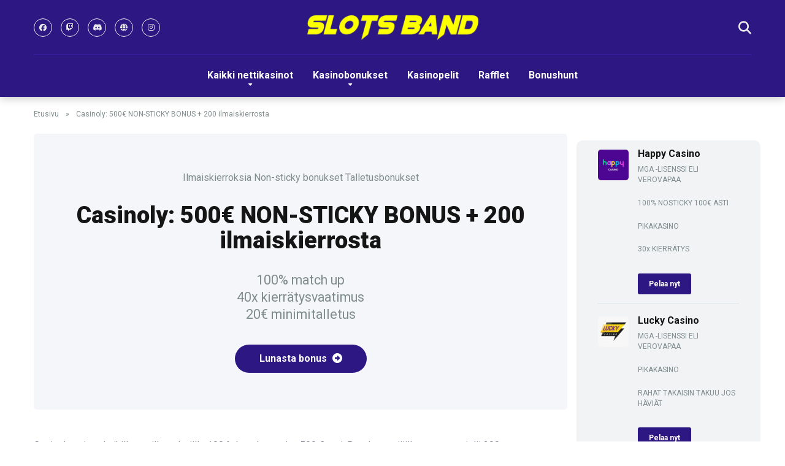

--- FILE ---
content_type: text/html; charset=UTF-8
request_url: https://slotsband.com/fi/tarjous/casinoly-500-non-sticky-bonus-200-ilmaiskierrosta/
body_size: 18056
content:
<!DOCTYPE html>
<html lang="fi">
<head>
    <meta charset="UTF-8" />
    <meta http-equiv="X-UA-Compatible" content="IE=edge" />
    <meta name="viewport" id="viewport" content="width=device-width, initial-scale=1.0, maximum-scale=1.0, minimum-scale=1.0, user-scalable=no" />
	<style>
#wpadminbar #wp-admin-bar-wsm_free_top_button .ab-icon:before {
	content: "\f239";
	color: #FF9800;
	top: 3px;
}
</style><meta name='robots' content='index, follow, max-image-preview:large, max-snippet:-1, max-video-preview:-1' />

	<!-- This site is optimized with the Yoast SEO plugin v23.3 - https://yoast.com/wordpress/plugins/seo/ -->
	<title>Casinoly: 500€ NON-STICKY BONUS + 200 ilmaiskierrosta - SlotsBand.com Suomi</title>
	<link rel="canonical" href="https://slotsband.com/fi/tarjous/casinoly-500-non-sticky-bonus-200-ilmaiskierrosta/" />
	<meta property="og:locale" content="fi_FI" />
	<meta property="og:type" content="article" />
	<meta property="og:title" content="Casinoly: 500€ NON-STICKY BONUS + 200 ilmaiskierrosta - SlotsBand.com Suomi" />
	<meta property="og:description" content="Casinoly tarjoaa kaikille uusille pelaajille 100 % bonuksen aina 500 € asti. Bonuksen päälle annetaan vielä 200 ilmaiskierrosta. Tervetuliaisbonuksen lunastaminen edellyttää vähintään 20 € tallettamista. Ilmaiskierrokset annetaan 20 kappaleen erissä, 10 päivän aikana. Jokainen erä on voimassa aina 24 tuntia. Ilmaiskierrokset lisätään automaattisesti pelitilillesi, joten muista käydä pelaamassa ne ajoissa pois. Bonuksen säännöt ja ehdot:" />
	<meta property="og:url" content="https://slotsband.com/fi/tarjous/casinoly-500-non-sticky-bonus-200-ilmaiskierrosta/" />
	<meta property="og:site_name" content="SlotsBand.com Suomi" />
	<meta property="article:modified_time" content="2024-05-09T15:26:54+00:00" />
	<meta name="twitter:card" content="summary_large_image" />
	<meta name="twitter:label1" content="Arvioitu lukuaika" />
	<meta name="twitter:data1" content="1 minuutti" />
	<script type="application/ld+json" class="yoast-schema-graph">{"@context":"https://schema.org","@graph":[{"@type":"WebPage","@id":"https://slotsband.com/fi/tarjous/casinoly-500-non-sticky-bonus-200-ilmaiskierrosta/","url":"https://slotsband.com/fi/tarjous/casinoly-500-non-sticky-bonus-200-ilmaiskierrosta/","name":"Casinoly: 500€ NON-STICKY BONUS + 200 ilmaiskierrosta - SlotsBand.com Suomi","isPartOf":{"@id":"https://slotsband.com/fi/#website"},"datePublished":"2022-07-30T19:44:34+00:00","dateModified":"2024-05-09T15:26:54+00:00","breadcrumb":{"@id":"https://slotsband.com/fi/tarjous/casinoly-500-non-sticky-bonus-200-ilmaiskierrosta/#breadcrumb"},"inLanguage":"fi","potentialAction":[{"@type":"ReadAction","target":["https://slotsband.com/fi/tarjous/casinoly-500-non-sticky-bonus-200-ilmaiskierrosta/"]}]},{"@type":"BreadcrumbList","@id":"https://slotsband.com/fi/tarjous/casinoly-500-non-sticky-bonus-200-ilmaiskierrosta/#breadcrumb","itemListElement":[{"@type":"ListItem","position":1,"name":"Etusivu","item":"https://slotsband.com/fi/"},{"@type":"ListItem","position":2,"name":"Casinoly: 500€ NON-STICKY BONUS + 200 ilmaiskierrosta"}]},{"@type":"WebSite","@id":"https://slotsband.com/fi/#website","url":"https://slotsband.com/fi/","name":"Slotsband.com","description":"","publisher":{"@id":"https://slotsband.com/fi/#organization"},"potentialAction":[{"@type":"SearchAction","target":{"@type":"EntryPoint","urlTemplate":"https://slotsband.com/fi/?s={search_term_string}"},"query-input":"required name=search_term_string"}],"inLanguage":"fi"},{"@type":"Organization","@id":"https://slotsband.com/fi/#organization","name":"Slotsband.com","url":"https://slotsband.com/fi/","logo":{"@type":"ImageObject","inLanguage":"fi","@id":"https://slotsband.com/fi/#/schema/logo/image/","url":"https://slotsband.com/fi/wp-content/uploads/sites/3/2023/03/cropped-Logo-Slotsband.png","contentUrl":"https://slotsband.com/fi/wp-content/uploads/sites/3/2023/03/cropped-Logo-Slotsband.png","width":300,"height":43,"caption":"Slotsband.com"},"image":{"@id":"https://slotsband.com/fi/#/schema/logo/image/"}}]}</script>
	<!-- / Yoast SEO plugin. -->


<link rel='dns-prefetch' href='//kit.fontawesome.com' />
<link rel='dns-prefetch' href='//fonts.googleapis.com' />
<link rel='dns-prefetch' href='//use.fontawesome.com' />
<link rel="alternate" type="application/rss+xml" title="SlotsBand.com Suomi &raquo; syöte" href="https://slotsband.com/fi/feed/" />
<link rel="alternate" type="application/rss+xml" title="SlotsBand.com Suomi &raquo; kommenttien syöte" href="https://slotsband.com/fi/comments/feed/" />
<link rel="alternate" title="oEmbed (JSON)" type="application/json+oembed" href="https://slotsband.com/fi/wp-json/oembed/1.0/embed?url=https%3A%2F%2Fslotsband.com%2Ffi%2Ftarjous%2Fcasinoly-500-non-sticky-bonus-200-ilmaiskierrosta%2F" />
<link rel="alternate" title="oEmbed (XML)" type="text/xml+oembed" href="https://slotsband.com/fi/wp-json/oembed/1.0/embed?url=https%3A%2F%2Fslotsband.com%2Ffi%2Ftarjous%2Fcasinoly-500-non-sticky-bonus-200-ilmaiskierrosta%2F&#038;format=xml" />


<!-- Last Modified Schema is inserted by the WP Last Modified Info plugin v1.9.1 - https://wordpress.org/plugins/wp-last-modified-info/ -->
<script type="application/ld+json">{"@context":"https:\/\/schema.org\/","@type":"CreativeWork","dateModified":"2024-05-09T15:26:54+00:00","headline":"Casinoly: 500\u20ac NON-STICKY BONUS + 200 ilmaiskierrosta","description":"Casinoly tarjoaa kaikille uusille pelaajille 100 % bonuksen aina 500 \u20ac asti. Bonuksen p\u00e4\u00e4lle annetaan viel\u00e4 200 ilmaiskierrosta. Tervetuliaisbonuksen lunastaminen edellytt\u00e4\u00e4 v\u00e4hint\u00e4\u00e4n 20 \u20ac tallettamista. Ilmaiskierrokset annetaan 20 kappaleen eriss\u00e4, 10 p\u00e4iv\u00e4n aikana. Jokainen er\u00e4 on voimassa aina 24 tuntia. Ilmaiskierrokset lis\u00e4t\u00e4\u00e4n automaattisesti pelitilillesi, joten muista k\u00e4yd\u00e4 pelaamassa ne ajoissa pois. Bonuksen s\u00e4\u00e4nn\u00f6t ja ehdot: Talletuksen ja bonuksen summa tulee","mainEntityOfPage":{"@type":"WebPage","@id":"https:\/\/slotsband.com\/fi\/tarjous\/casinoly-500-non-sticky-bonus-200-ilmaiskierrosta\/"},"author":{"@type":"Person","name":"Jaska Piiroinen","url":"https:\/\/slotsband.com\/fi\/kirjoittaja\/jaska-piiroinen\/","description":""}}</script>

<style id='wp-img-auto-sizes-contain-inline-css' type='text/css'>
img:is([sizes=auto i],[sizes^="auto," i]){contain-intrinsic-size:3000px 1500px}
/*# sourceURL=wp-img-auto-sizes-contain-inline-css */
</style>
<link rel='stylesheet' id='wpjoli-joli-faq-seo-styles-css' href='https://slotsband.com/fi/wp-content/plugins/joli-faq-seo/assets/public/css/wpjoli-joli-faq-seo.min.css?ver=1.3.5' type='text/css' media='all' />
<link rel='stylesheet' id='lobby-styles-css' href='https://slotsband.com/fi/wp-content/plugins/vegashero/templates/css/vh-lobby.css?ver=6.9' type='text/css' media='all' />
<link rel='stylesheet' id='page-styles-css' href='https://slotsband.com/fi/wp-content/plugins/vegashero/templates/css/vh-game.css?ver=6.9' type='text/css' media='all' />
<link rel='stylesheet' id='hfe-widgets-style-css' href='https://slotsband.com/fi/wp-content/plugins/header-footer-elementor/inc/widgets-css/frontend.css?ver=1.6.41' type='text/css' media='all' />
<link rel='stylesheet' id='wp-block-library-css' href='https://slotsband.com/fi/wp-includes/css/dist/block-library/style.min.css?ver=6.9' type='text/css' media='all' />
<style id='wp-block-list-inline-css' type='text/css'>
ol,ul{box-sizing:border-box}:root :where(.wp-block-list.has-background){padding:1.25em 2.375em}
/*# sourceURL=https://slotsband.com/fi/wp-includes/blocks/list/style.min.css */
</style>
<style id='global-styles-inline-css' type='text/css'>
:root{--wp--preset--aspect-ratio--square: 1;--wp--preset--aspect-ratio--4-3: 4/3;--wp--preset--aspect-ratio--3-4: 3/4;--wp--preset--aspect-ratio--3-2: 3/2;--wp--preset--aspect-ratio--2-3: 2/3;--wp--preset--aspect-ratio--16-9: 16/9;--wp--preset--aspect-ratio--9-16: 9/16;--wp--preset--color--black: #000000;--wp--preset--color--cyan-bluish-gray: #abb8c3;--wp--preset--color--white: #ffffff;--wp--preset--color--pale-pink: #f78da7;--wp--preset--color--vivid-red: #cf2e2e;--wp--preset--color--luminous-vivid-orange: #ff6900;--wp--preset--color--luminous-vivid-amber: #fcb900;--wp--preset--color--light-green-cyan: #7bdcb5;--wp--preset--color--vivid-green-cyan: #00d084;--wp--preset--color--pale-cyan-blue: #8ed1fc;--wp--preset--color--vivid-cyan-blue: #0693e3;--wp--preset--color--vivid-purple: #9b51e0;--wp--preset--color--mercury-main: #2d1783;--wp--preset--color--mercury-second: #f76a73;--wp--preset--color--mercury-white: #fff;--wp--preset--color--mercury-gray: #263238;--wp--preset--color--mercury-emerald: #2edd6c;--wp--preset--color--mercury-alizarin: #e74c3c;--wp--preset--color--mercury-wisteria: #8e44ad;--wp--preset--color--mercury-peter-river: #3498db;--wp--preset--color--mercury-clouds: #ecf0f1;--wp--preset--gradient--vivid-cyan-blue-to-vivid-purple: linear-gradient(135deg,rgb(6,147,227) 0%,rgb(155,81,224) 100%);--wp--preset--gradient--light-green-cyan-to-vivid-green-cyan: linear-gradient(135deg,rgb(122,220,180) 0%,rgb(0,208,130) 100%);--wp--preset--gradient--luminous-vivid-amber-to-luminous-vivid-orange: linear-gradient(135deg,rgb(252,185,0) 0%,rgb(255,105,0) 100%);--wp--preset--gradient--luminous-vivid-orange-to-vivid-red: linear-gradient(135deg,rgb(255,105,0) 0%,rgb(207,46,46) 100%);--wp--preset--gradient--very-light-gray-to-cyan-bluish-gray: linear-gradient(135deg,rgb(238,238,238) 0%,rgb(169,184,195) 100%);--wp--preset--gradient--cool-to-warm-spectrum: linear-gradient(135deg,rgb(74,234,220) 0%,rgb(151,120,209) 20%,rgb(207,42,186) 40%,rgb(238,44,130) 60%,rgb(251,105,98) 80%,rgb(254,248,76) 100%);--wp--preset--gradient--blush-light-purple: linear-gradient(135deg,rgb(255,206,236) 0%,rgb(152,150,240) 100%);--wp--preset--gradient--blush-bordeaux: linear-gradient(135deg,rgb(254,205,165) 0%,rgb(254,45,45) 50%,rgb(107,0,62) 100%);--wp--preset--gradient--luminous-dusk: linear-gradient(135deg,rgb(255,203,112) 0%,rgb(199,81,192) 50%,rgb(65,88,208) 100%);--wp--preset--gradient--pale-ocean: linear-gradient(135deg,rgb(255,245,203) 0%,rgb(182,227,212) 50%,rgb(51,167,181) 100%);--wp--preset--gradient--electric-grass: linear-gradient(135deg,rgb(202,248,128) 0%,rgb(113,206,126) 100%);--wp--preset--gradient--midnight: linear-gradient(135deg,rgb(2,3,129) 0%,rgb(40,116,252) 100%);--wp--preset--font-size--small: 13px;--wp--preset--font-size--medium: 20px;--wp--preset--font-size--large: 36px;--wp--preset--font-size--x-large: 42px;--wp--preset--spacing--20: 0.44rem;--wp--preset--spacing--30: 0.67rem;--wp--preset--spacing--40: 1rem;--wp--preset--spacing--50: 1.5rem;--wp--preset--spacing--60: 2.25rem;--wp--preset--spacing--70: 3.38rem;--wp--preset--spacing--80: 5.06rem;--wp--preset--shadow--natural: 6px 6px 9px rgba(0, 0, 0, 0.2);--wp--preset--shadow--deep: 12px 12px 50px rgba(0, 0, 0, 0.4);--wp--preset--shadow--sharp: 6px 6px 0px rgba(0, 0, 0, 0.2);--wp--preset--shadow--outlined: 6px 6px 0px -3px rgb(255, 255, 255), 6px 6px rgb(0, 0, 0);--wp--preset--shadow--crisp: 6px 6px 0px rgb(0, 0, 0);}:where(.is-layout-flex){gap: 0.5em;}:where(.is-layout-grid){gap: 0.5em;}body .is-layout-flex{display: flex;}.is-layout-flex{flex-wrap: wrap;align-items: center;}.is-layout-flex > :is(*, div){margin: 0;}body .is-layout-grid{display: grid;}.is-layout-grid > :is(*, div){margin: 0;}:where(.wp-block-columns.is-layout-flex){gap: 2em;}:where(.wp-block-columns.is-layout-grid){gap: 2em;}:where(.wp-block-post-template.is-layout-flex){gap: 1.25em;}:where(.wp-block-post-template.is-layout-grid){gap: 1.25em;}.has-black-color{color: var(--wp--preset--color--black) !important;}.has-cyan-bluish-gray-color{color: var(--wp--preset--color--cyan-bluish-gray) !important;}.has-white-color{color: var(--wp--preset--color--white) !important;}.has-pale-pink-color{color: var(--wp--preset--color--pale-pink) !important;}.has-vivid-red-color{color: var(--wp--preset--color--vivid-red) !important;}.has-luminous-vivid-orange-color{color: var(--wp--preset--color--luminous-vivid-orange) !important;}.has-luminous-vivid-amber-color{color: var(--wp--preset--color--luminous-vivid-amber) !important;}.has-light-green-cyan-color{color: var(--wp--preset--color--light-green-cyan) !important;}.has-vivid-green-cyan-color{color: var(--wp--preset--color--vivid-green-cyan) !important;}.has-pale-cyan-blue-color{color: var(--wp--preset--color--pale-cyan-blue) !important;}.has-vivid-cyan-blue-color{color: var(--wp--preset--color--vivid-cyan-blue) !important;}.has-vivid-purple-color{color: var(--wp--preset--color--vivid-purple) !important;}.has-black-background-color{background-color: var(--wp--preset--color--black) !important;}.has-cyan-bluish-gray-background-color{background-color: var(--wp--preset--color--cyan-bluish-gray) !important;}.has-white-background-color{background-color: var(--wp--preset--color--white) !important;}.has-pale-pink-background-color{background-color: var(--wp--preset--color--pale-pink) !important;}.has-vivid-red-background-color{background-color: var(--wp--preset--color--vivid-red) !important;}.has-luminous-vivid-orange-background-color{background-color: var(--wp--preset--color--luminous-vivid-orange) !important;}.has-luminous-vivid-amber-background-color{background-color: var(--wp--preset--color--luminous-vivid-amber) !important;}.has-light-green-cyan-background-color{background-color: var(--wp--preset--color--light-green-cyan) !important;}.has-vivid-green-cyan-background-color{background-color: var(--wp--preset--color--vivid-green-cyan) !important;}.has-pale-cyan-blue-background-color{background-color: var(--wp--preset--color--pale-cyan-blue) !important;}.has-vivid-cyan-blue-background-color{background-color: var(--wp--preset--color--vivid-cyan-blue) !important;}.has-vivid-purple-background-color{background-color: var(--wp--preset--color--vivid-purple) !important;}.has-black-border-color{border-color: var(--wp--preset--color--black) !important;}.has-cyan-bluish-gray-border-color{border-color: var(--wp--preset--color--cyan-bluish-gray) !important;}.has-white-border-color{border-color: var(--wp--preset--color--white) !important;}.has-pale-pink-border-color{border-color: var(--wp--preset--color--pale-pink) !important;}.has-vivid-red-border-color{border-color: var(--wp--preset--color--vivid-red) !important;}.has-luminous-vivid-orange-border-color{border-color: var(--wp--preset--color--luminous-vivid-orange) !important;}.has-luminous-vivid-amber-border-color{border-color: var(--wp--preset--color--luminous-vivid-amber) !important;}.has-light-green-cyan-border-color{border-color: var(--wp--preset--color--light-green-cyan) !important;}.has-vivid-green-cyan-border-color{border-color: var(--wp--preset--color--vivid-green-cyan) !important;}.has-pale-cyan-blue-border-color{border-color: var(--wp--preset--color--pale-cyan-blue) !important;}.has-vivid-cyan-blue-border-color{border-color: var(--wp--preset--color--vivid-cyan-blue) !important;}.has-vivid-purple-border-color{border-color: var(--wp--preset--color--vivid-purple) !important;}.has-vivid-cyan-blue-to-vivid-purple-gradient-background{background: var(--wp--preset--gradient--vivid-cyan-blue-to-vivid-purple) !important;}.has-light-green-cyan-to-vivid-green-cyan-gradient-background{background: var(--wp--preset--gradient--light-green-cyan-to-vivid-green-cyan) !important;}.has-luminous-vivid-amber-to-luminous-vivid-orange-gradient-background{background: var(--wp--preset--gradient--luminous-vivid-amber-to-luminous-vivid-orange) !important;}.has-luminous-vivid-orange-to-vivid-red-gradient-background{background: var(--wp--preset--gradient--luminous-vivid-orange-to-vivid-red) !important;}.has-very-light-gray-to-cyan-bluish-gray-gradient-background{background: var(--wp--preset--gradient--very-light-gray-to-cyan-bluish-gray) !important;}.has-cool-to-warm-spectrum-gradient-background{background: var(--wp--preset--gradient--cool-to-warm-spectrum) !important;}.has-blush-light-purple-gradient-background{background: var(--wp--preset--gradient--blush-light-purple) !important;}.has-blush-bordeaux-gradient-background{background: var(--wp--preset--gradient--blush-bordeaux) !important;}.has-luminous-dusk-gradient-background{background: var(--wp--preset--gradient--luminous-dusk) !important;}.has-pale-ocean-gradient-background{background: var(--wp--preset--gradient--pale-ocean) !important;}.has-electric-grass-gradient-background{background: var(--wp--preset--gradient--electric-grass) !important;}.has-midnight-gradient-background{background: var(--wp--preset--gradient--midnight) !important;}.has-small-font-size{font-size: var(--wp--preset--font-size--small) !important;}.has-medium-font-size{font-size: var(--wp--preset--font-size--medium) !important;}.has-large-font-size{font-size: var(--wp--preset--font-size--large) !important;}.has-x-large-font-size{font-size: var(--wp--preset--font-size--x-large) !important;}
/*# sourceURL=global-styles-inline-css */
</style>

<style id='classic-theme-styles-inline-css' type='text/css'>
/*! This file is auto-generated */
.wp-block-button__link{color:#fff;background-color:#32373c;border-radius:9999px;box-shadow:none;text-decoration:none;padding:calc(.667em + 2px) calc(1.333em + 2px);font-size:1.125em}.wp-block-file__button{background:#32373c;color:#fff;text-decoration:none}
/*# sourceURL=/wp-includes/css/classic-themes.min.css */
</style>
<link rel='stylesheet' id='aces-style-css' href='https://slotsband.com/fi/wp-content/plugins/aces/css/aces-style.css?ver=3.0' type='text/css' media='all' />
<link rel='stylesheet' id='aces-media-css' href='https://slotsband.com/fi/wp-content/plugins/aces/css/aces-media.css?ver=3.0' type='text/css' media='all' />
<link rel='stylesheet' id='contact-form-7-css' href='https://slotsband.com/fi/wp-content/plugins/contact-form-7/includes/css/styles.css?ver=5.9.8' type='text/css' media='all' />
<link rel='stylesheet' id='wsm-style-css' href='https://slotsband.com/fi/wp-content/plugins/wp-stats-manager/css/style.css?ver=1.2' type='text/css' media='all' />
<link rel='stylesheet' id='hfe-style-css' href='https://slotsband.com/fi/wp-content/plugins/header-footer-elementor/assets/css/header-footer-elementor.css?ver=1.6.41' type='text/css' media='all' />
<link rel='stylesheet' id='elementor-icons-css' href='https://slotsband.com/fi/wp-content/plugins/elementor/assets/lib/eicons/css/elementor-icons.min.css?ver=5.30.0' type='text/css' media='all' />
<link rel='stylesheet' id='elementor-frontend-css' href='https://slotsband.com/fi/wp-content/plugins/elementor/assets/css/frontend-lite.min.css?ver=3.23.4' type='text/css' media='all' />
<link rel='stylesheet' id='swiper-css' href='https://slotsband.com/fi/wp-content/plugins/elementor/assets/lib/swiper/v8/css/swiper.min.css?ver=8.4.5' type='text/css' media='all' />
<link rel='stylesheet' id='elementor-post-9699-css' href='https://slotsband.com/fi/wp-content/uploads/sites/3/elementor/css/post-9699.css?ver=1724054312' type='text/css' media='all' />
<link rel='stylesheet' id='font-awesome-5-all-css' href='https://slotsband.com/fi/wp-content/plugins/elementor/assets/lib/font-awesome/css/all.min.css?ver=3.23.4' type='text/css' media='all' />
<link rel='stylesheet' id='font-awesome-4-shim-css' href='https://slotsband.com/fi/wp-content/plugins/elementor/assets/lib/font-awesome/css/v4-shims.min.css?ver=3.23.4' type='text/css' media='all' />
<link rel='stylesheet' id='elementor-global-css' href='https://slotsband.com/fi/wp-content/uploads/sites/3/elementor/css/global.css?ver=1724054312' type='text/css' media='all' />
<link rel='stylesheet' id='mercury-googlefonts-css' href='//fonts.googleapis.com/css2?family=Roboto:wght@300;400;700;900&#038;display=swap' type='text/css' media='all' />
<link rel='stylesheet' id='owl-carousel-css' href='https://slotsband.com/fi/wp-content/themes/mercury/css/owl.carousel.min.css?ver=2.3.4' type='text/css' media='all' />
<link rel='stylesheet' id='owl-carousel-animate-css' href='https://slotsband.com/fi/wp-content/themes/mercury/css/animate.css?ver=2.3.4' type='text/css' media='all' />
<link rel='stylesheet' id='mercury-style-css' href='https://slotsband.com/fi/wp-content/themes/mercury-child/style.css?ver=3.9' type='text/css' media='all' />
<style id='mercury-style-inline-css' type='text/css'>


/* Main Color */

.has-mercury-main-color,
.home-page .textwidget a:hover,
.space-header-2-top-soc a:hover,
.space-header-menu ul.main-menu li a:hover,
.space-header-menu ul.main-menu li:hover a,
.space-header-2-nav ul.main-menu li a:hover,
.space-header-2-nav ul.main-menu li:hover a,
.space-page-content a:hover,
.space-pros-cons ul li a:hover,
.space-pros-cons ol li a:hover,
.space-companies-2-archive-item-desc a:hover,
.space-organizations-3-archive-item-terms-ins a:hover,
.space-organizations-7-archive-item-terms a:hover,
.space-organizations-8-archive-item-terms a:hover,
.space-comments-form-box p.comment-notes span.required,
form.comment-form p.comment-notes span.required {
	color: #2d1783;
}

input[type="submit"],
.has-mercury-main-background-color,
.space-block-title span:after,
.space-widget-title span:after,
.space-companies-archive-item-button a,
.space-companies-sidebar-item-button a,
.space-organizations-3-archive-item-count,
.space-organizations-3-archive-item-count-2,
.space-units-archive-item-button a,
.space-units-sidebar-item-button a,
.space-aces-single-offer-info-button-ins a,
.space-offers-archive-item-button a,
.home-page .widget_mc4wp_form_widget .space-widget-title::after,
.space-content-section .widget_mc4wp_form_widget .space-widget-title::after {
	background-color: #2d1783;
}

.space-header-menu ul.main-menu li a:hover,
.space-header-menu ul.main-menu li:hover a,
.space-header-2-nav ul.main-menu li a:hover,
.space-header-2-nav ul.main-menu li:hover a {
	border-bottom: 2px solid #2d1783;
}
.space-header-2-top-soc a:hover {
	border: 1px solid #2d1783;
}
.space-companies-archive-item-button a:hover,
.space-units-archive-item-button a:hover,
.space-offers-archive-item-button a:hover,
.space-aces-single-offer-info-button-ins a:hover {
    box-shadow: 0px 8px 30px 0px rgba(45,23,131, 0.60) !important;
}

/* Second Color */

.has-mercury-second-color,
.space-page-content a,
.space-pros-cons ul li a,
.space-pros-cons ol li a,
.space-page-content ul li:before,
.home-page .textwidget ul li:before,
.space-widget ul li a:hover,
.space-page-content ul.space-mark li:before,
.home-page .textwidget a,
#recentcomments li a:hover,
#recentcomments li span.comment-author-link a:hover,
h3.comment-reply-title small a,
.space-companies-sidebar-2-item-desc a,
.space-companies-sidebar-item-title p a,
.space-companies-archive-item-short-desc a,
.space-companies-2-archive-item-desc a,
.space-organizations-3-archive-item-terms-ins a,
.space-organizations-7-archive-item-terms a,
.space-organizations-8-archive-item-terms a,
.space-organization-content-info a,
.space-organization-style-2-calltoaction-text-ins a,
.space-organization-details-item-title span,
.space-organization-style-2-ratings-all-item-value i,
.space-organization-style-2-calltoaction-text-ins a,
.space-organization-content-short-desc a,
.space-organization-header-short-desc a,
.space-organization-content-rating-stars i,
.space-organization-content-rating-overall .star-rating .star,
.space-companies-archive-item-rating .star-rating .star,
.space-organization-content-logo-stars i,
.space-organization-content-logo-stars .star-rating .star,
.space-companies-2-archive-item-rating .star-rating .star,
.space-organizations-3-archive-item-rating-box .star-rating .star,
.space-organizations-4-archive-item-title .star-rating .star,
.space-companies-sidebar-2-item-rating .star-rating .star,
.space-comments-list-item-date a.comment-reply-link,
.space-categories-list-box ul li a,
.space-news-10-item-category a,
.small .space-news-11-item-category a,
#scrolltop,
.widget_mc4wp_form_widget .mc4wp-response a,
.space-header-height.dark .space-header-menu ul.main-menu li a:hover,
.space-header-height.dark .space-header-menu ul.main-menu li:hover a,
.space-header-2-height.dark .space-header-2-nav ul.main-menu li a:hover,
.space-header-2-height.dark .space-header-2-nav ul.main-menu li:hover a,
.space-header-2-height.dark .space-header-2-top-soc a:hover,
.space-organization-header-logo-rating i {
	color: #f76a73;
}

.space-title-box-category a,
.has-mercury-second-background-color,
.space-organization-details-item-links a:hover,
.space-news-2-small-item-img-category a,
.space-news-2-item-big-box-category span,
.space-block-title span:before,
.space-widget-title span:before,
.space-news-4-item.small-news-block .space-news-4-item-img-category a,
.space-news-4-item.big-news-block .space-news-4-item-top-category span,
.space-news-6-item-top-category span,
.space-news-7-item-category span,
.space-news-3-item-img-category a,
.space-news-8-item-title-category span,
.space-news-9-item-info-category span,
.space-archive-loop-item-img-category a,
.space-organizations-3-archive-item:first-child .space-organizations-3-archive-item-count,
.space-organizations-3-archive-item:first-child .space-organizations-3-archive-item-count-2,
.space-single-offer.space-dark-style .space-aces-single-offer-info-button-ins a,
.space-offers-archive-item.space-dark-style .space-offers-archive-item-button a,
nav.pagination a,
nav.comments-pagination a,
nav.pagination-post a span.page-number,
.widget_tag_cloud a,
.space-footer-top-age span.age-limit,
.space-footer-top-soc a:hover,
.home-page .widget_mc4wp_form_widget .mc4wp-form-fields .space-subscribe-filds button,
.space-content-section .widget_mc4wp_form_widget .mc4wp-form-fields .space-subscribe-filds button {
	background-color: #f76a73;
}

.space-footer-top-soc a:hover,
.space-header-2-height.dark .space-header-2-top-soc a:hover,
.space-categories-list-box ul li a {
	border: 1px solid #f76a73;
}

.space-header-height.dark .space-header-menu ul.main-menu li a:hover,
.space-header-height.dark .space-header-menu ul.main-menu li:hover a,
.space-header-2-height.dark .space-header-2-nav ul.main-menu li a:hover,
.space-header-2-height.dark .space-header-2-nav ul.main-menu li:hover a {
	border-bottom: 2px solid #f76a73;
}

.space-offers-archive-item.space-dark-style .space-offers-archive-item-button a:hover,
.space-single-offer.space-dark-style .space-aces-single-offer-info-button-ins a:hover {
    box-shadow: 0px 8px 30px 0px rgba(247,106,115, 0.60) !important;
}

/* Stars Color */

.star,
.fa-star {
	color: #eabd19!important;
}

.space-rating-star-background {
	background-color: #eabd19;
}

/* Custom header layout colors */

/* --- Header #1 Style --- */

.space-header-height .space-header-wrap {
	background-color: #2d1783;
}
.space-header-height .space-header-top,
.space-header-height .space-header-logo-ins:after {
	background-color: #4325b7;
}
.space-header-height .space-header-top-soc a,
.space-header-height .space-header-top-menu ul li a {
	color: #eaeaea;
}
.space-header-height .space-header-top-soc a:hover ,
.space-header-height .space-header-top-menu ul li a:hover {
	color: #ffffff;
}
.space-header-height .space-header-logo a {
	color: #ffffff;
}
.space-header-height .space-header-logo span {
	color: #888888;
}
.space-header-height .space-header-menu ul.main-menu li,
.space-header-height .space-header-menu ul.main-menu li a,
.space-header-height .space-header-search {
	color: #ffffff;
}
.space-header-height .space-mobile-menu-icon div {
	background-color: #ffffff;
}
.space-header-height .space-header-menu ul.main-menu li a:hover,
.space-header-height .space-header-menu ul.main-menu li:hover a {
	color: #f76a73;
	border-bottom: 2px solid #f76a73;
}

.space-header-height .space-header-menu ul.main-menu li ul.sub-menu {
	background-color: #ffffff;
}

.space-header-height .space-header-menu ul.main-menu li ul.sub-menu li.menu-item-has-children:after,
.space-header-height .space-header-menu ul.main-menu li ul.sub-menu li a {
	color: #34495e;
	border-bottom: 1px solid transparent;
}
.space-header-height .space-header-menu ul.main-menu li ul.sub-menu li a:hover {
	border-bottom: 1px solid transparent;
	color: #b2bec3;
	text-decoration: none;
}

/* --- Header #2 Style --- */

.space-header-2-height .space-header-2-wrap,
.space-header-2-height .space-header-2-wrap.fixed .space-header-2-nav {
	background-color: #2d1783;
}
.space-header-2-height .space-header-2-top-ins {
	border-bottom: 1px solid #4325b7;
}
.space-header-2-height .space-header-2-top-soc a,
.space-header-2-height .space-header-search {
	color: #eaeaea;
}
.space-header-2-height .space-header-2-top-soc a {
	border: 1px solid #eaeaea;
}
.space-header-2-height .space-mobile-menu-icon div {
	background-color: #eaeaea;
}
.space-header-2-height .space-header-2-top-soc a:hover {
	color: #ffffff;
	border: 1px solid #ffffff;
}
.space-header-2-height .space-header-2-top-logo a {
	color: #ffffff;
}
.space-header-2-height .space-header-2-top-logo span {
	color: #888888;
}
.space-header-2-height .space-header-2-nav ul.main-menu li,
.space-header-2-height .space-header-2-nav ul.main-menu li a {
	color: #ffffff;
}
.space-header-2-height .space-header-2-nav ul.main-menu li a:hover,
.space-header-2-height .space-header-2-nav ul.main-menu li:hover a {
	color: #f76a73;
	border-bottom: 2px solid #f76a73;
}
.space-header-2-height .space-header-2-nav ul.main-menu li ul.sub-menu {
	background-color: #ffffff;
}
.space-header-2-height .space-header-2-nav ul.main-menu li ul.sub-menu li a,
.space-header-2-height .space-header-2-nav ul.main-menu li ul.sub-menu li.menu-item-has-children:after {
	color: #34495e;
	border-bottom: 1px solid transparent;
}
.space-header-2-height .space-header-2-nav ul.main-menu li ul.sub-menu li a:hover {
	border-bottom: 1px solid transparent;
	color: #b2bec3;
	text-decoration: none;
}

/* --- Mobile Menu Style --- */

.space-mobile-menu .space-mobile-menu-block {
	background-color: #2d1783;
}
.space-mobile-menu .space-mobile-menu-copy {
	border-top: 1px solid #4325b7;
}
.space-mobile-menu .space-mobile-menu-copy {
	color: #eaeaea;
}
.space-mobile-menu .space-mobile-menu-copy a {
	color: #eaeaea;
}
.space-mobile-menu .space-mobile-menu-copy a:hover {
	color: #ffffff;
}
.space-mobile-menu .space-mobile-menu-header a {
	color: #ffffff;
}
.space-mobile-menu .space-mobile-menu-header span {
	color: #888888;
}
.space-mobile-menu .space-mobile-menu-list ul li {
	color: #ffffff;
}
.space-mobile-menu .space-mobile-menu-list ul li a {
	color: #ffffff;
}
.space-mobile-menu .space-close-icon .to-right,
.space-mobile-menu .space-close-icon .to-left {
	background-color: #ffffff;
}

/* --- New - Label for the main menu items --- */

ul.main-menu > li.new > a:before,
.space-mobile-menu-list > ul > li.new:before {
	content: "New";
    color: #4f8237;
    background-color: #badc58;
}

/* --- Best - Label for the main menu items --- */

ul.main-menu > li.best > a:before,
.space-mobile-menu-list > ul > li.best:before {
	content: "Best";
    color: #a88817;
    background-color: #f6e58d;
}

/* --- Hot - Label for the main menu items --- */

ul.main-menu > li.hot > a:before,
.space-mobile-menu-list > ul > li.hot:before {
	content: "Hot";
    color: #a33632;
    background-color: #ff7979;
}

/* --- Top - Label for the main menu items --- */

ul.main-menu > li.top > a:before,
.space-mobile-menu-list > ul > li.top:before {
	content: "Top";
    color: #a33632;
    background-color: #ff7979;
}

/* --- Fair - Label for the main menu items --- */

ul.main-menu > li.fair > a:before,
.space-mobile-menu-list > ul > li.fair:before {
	content: "Fair";
    color: #7248b5;
    background-color: #b0aaff;
}

/* Play Now - The button color */

.space-organization-content-button a,
.space-unit-content-button a,
.space-organizations-3-archive-item-button-ins a,
.space-organizations-4-archive-item-button-two-ins a,
.space-shortcode-wrap .space-organizations-3-archive-item-button-ins a,
.space-shortcode-wrap .space-organizations-4-archive-item-button-two-ins a {
    color: #ffffff !important;
    background-color: #36c1bd !important;
}

.space-organization-content-button a:hover,
.space-unit-content-button a:hover,
.space-organizations-3-archive-item-button-ins a:hover,
.space-organizations-4-archive-item-button-two-ins a:hover {
    box-shadow: 0px 0px 15px 0px rgba(54,193,189, 0.55) !important;
}

.space-organization-header-button a.space-style-2-button,
.space-organization-style-2-calltoaction-button-ins a.space-calltoaction-button,
.space-style-3-organization-header-button a.space-style-3-button,
.space-organizations-7-archive-item-button-two a,
.space-organizations-8-archive-item-button-two a,
.space-organization-float-bar-button-wrap a {
    color: #ffffff !important;
    background-color: #36c1bd !important;
    box-shadow: 0px 5px 15px 0px rgba(54,193,189, 0.55) !important;
}
.space-organization-header-button a.space-style-2-button:hover,
.space-organization-style-2-calltoaction-button-ins a.space-calltoaction-button:hover,
.space-style-3-organization-header-button a.space-style-3-button:hover,
.space-organizations-7-archive-item-button-two a:hover,
.space-organizations-8-archive-item-button-two a:hover,
.space-organization-float-bar-button-wrap a:hover {
    box-shadow: 0px 5px 15px 0px rgba(54,193,189, 0) !important;
}

.space-organizations-5-archive-item-button1 a,
.space-organizations-6-archive-item-button1 a,
.space-units-2-archive-item-button1 a,
.space-units-3-archive-item-button1 a {
    color: #ffffff !important;
    background-color: #36c1bd !important;
    box-shadow: 0px 10px 15px 0px rgba(54,193,189, 0.5) !important;
}
.space-organizations-5-archive-item-button1 a:hover,
.space-organizations-6-archive-item-button1 a:hover,
.space-units-2-archive-item-button1 a:hover,
.space-units-3-archive-item-button1 a:hover {
    box-shadow: 0px 10px 15px 0px rgba(54,193,189, 0) !important;
}

/* Read Review - The button color */

.space-organizations-3-archive-item-button-ins a:last-child,
.space-organizations-4-archive-item-button-one-ins a,
.space-shortcode-wrap .space-organizations-4-archive-item-button-one-ins a {
    color: #ffffff !important;
    background-color: #a7afaf !important;
}

.space-organizations-3-archive-item-button-ins a:last-child:hover,
.space-organizations-4-archive-item-button-one-ins a:hover {
    box-shadow: 0px 0px 15px 0px rgba(167,175,175, 0.55) !important;
}
/*# sourceURL=mercury-style-inline-css */
</style>
<link rel='stylesheet' id='mercury-media-css' href='https://slotsband.com/fi/wp-content/themes/mercury/css/media.css?ver=3.9' type='text/css' media='all' />
<link rel='stylesheet' id='font-awesome-official-css' href='https://use.fontawesome.com/releases/v6.6.0/css/all.css' type='text/css' media='all' integrity="sha384-h/hnnw1Bi4nbpD6kE7nYfCXzovi622sY5WBxww8ARKwpdLj5kUWjRuyiXaD1U2JT" crossorigin="anonymous" />
<link rel='stylesheet' id='font-awesome-official-v4shim-css' href='https://use.fontawesome.com/releases/v6.6.0/css/v4-shims.css' type='text/css' media='all' integrity="sha384-Heamg4F/EELwbmnBJapxaWTkcdX/DCrJpYgSshI5BkI7xghn3RvDcpG+1xUJt/7K" crossorigin="anonymous" />
<link rel='stylesheet' id='wp-block-paragraph-css' href='https://slotsband.com/fi/wp-includes/blocks/paragraph/style.min.css?ver=6.9' type='text/css' media='all' />
<link rel='stylesheet' id='google-fonts-1-css' href='https://fonts.googleapis.com/css?family=Roboto%3A100%2C100italic%2C200%2C200italic%2C300%2C300italic%2C400%2C400italic%2C500%2C500italic%2C600%2C600italic%2C700%2C700italic%2C800%2C800italic%2C900%2C900italic%7CRoboto+Slab%3A100%2C100italic%2C200%2C200italic%2C300%2C300italic%2C400%2C400italic%2C500%2C500italic%2C600%2C600italic%2C700%2C700italic%2C800%2C800italic%2C900%2C900italic&#038;display=auto&#038;ver=6.9' type='text/css' media='all' />
<link rel="preconnect" href="https://fonts.gstatic.com/" crossorigin><script type="text/javascript" src="https://slotsband.com/fi/wp-content/plugins/elementor/assets/lib/font-awesome/js/v4-shims.min.js?ver=3.23.4" id="font-awesome-4-shim-js"></script>
<script type="text/javascript" src="https://slotsband.com/fi/wp-includes/js/jquery/jquery.min.js?ver=3.7.1" id="jquery-core-js"></script>
<script type="text/javascript" src="https://slotsband.com/fi/wp-includes/js/jquery/jquery-migrate.min.js?ver=3.4.1" id="jquery-migrate-js"></script>
<link rel="https://api.w.org/" href="https://slotsband.com/fi/wp-json/" /><link rel="alternate" title="JSON" type="application/json" href="https://slotsband.com/fi/wp-json/wp/v2/bonus/850" /><link rel="EditURI" type="application/rsd+xml" title="RSD" href="https://slotsband.com/fi/xmlrpc.php?rsd" />
<meta name="generator" content="WordPress 6.9" />
<link rel='shortlink' href='https://slotsband.com/fi/?p=850' />
	   
    <!-- Wordpress Stats Manager -->
    <script type="text/javascript">
          var _wsm = _wsm || [];
           _wsm.push(['trackPageView']);
           _wsm.push(['enableLinkTracking']);
           _wsm.push(['enableHeartBeatTimer']);
          (function() {
            var u="https://slotsband.com/fi/wp-content/plugins/wp-stats-manager/";
            _wsm.push(['setUrlReferrer', ""]);
            _wsm.push(['setTrackerUrl',"https://slotsband.com/fi/?wmcAction=wmcTrack"]);
            _wsm.push(['setSiteId', "3"]);
            _wsm.push(['setPageId', "850"]);
            _wsm.push(['setWpUserId', "0"]);           
            var d=document, g=d.createElement('script'), s=d.getElementsByTagName('script')[0];
            g.type='text/javascript'; g.async=true; g.defer=true; g.src=u+'js/wsm_new.js'; s.parentNode.insertBefore(g,s);
          })();
    </script>
    <!-- End Wordpress Stats Manager Code -->
      		<script>
			document.documentElement.className = document.documentElement.className.replace('no-js', 'js');
		</script>
				<style>
			.no-js img.lazyload {
				display: none;
			}

			figure.wp-block-image img.lazyloading {
				min-width: 150px;
			}

						.lazyload, .lazyloading {
				opacity: 0;
			}

			.lazyloaded {
				opacity: 1;
				transition: opacity 400ms;
				transition-delay: 0ms;
			}

					</style>
		<meta name="theme-color" content="#4325b7" />
<meta name="msapplication-navbutton-color" content="#4325b7" /> 
<meta name="apple-mobile-web-app-status-bar-style" content="#4325b7" />
<meta name="generator" content="Elementor 3.23.4; features: e_optimized_css_loading, additional_custom_breakpoints, e_lazyload; settings: css_print_method-external, google_font-enabled, font_display-auto">
<meta name="redi-version" content="1.2.3" />			<style>
				.e-con.e-parent:nth-of-type(n+4):not(.e-lazyloaded):not(.e-no-lazyload),
				.e-con.e-parent:nth-of-type(n+4):not(.e-lazyloaded):not(.e-no-lazyload) * {
					background-image: none !important;
				}
				@media screen and (max-height: 1024px) {
					.e-con.e-parent:nth-of-type(n+3):not(.e-lazyloaded):not(.e-no-lazyload),
					.e-con.e-parent:nth-of-type(n+3):not(.e-lazyloaded):not(.e-no-lazyload) * {
						background-image: none !important;
					}
				}
				@media screen and (max-height: 640px) {
					.e-con.e-parent:nth-of-type(n+2):not(.e-lazyloaded):not(.e-no-lazyload),
					.e-con.e-parent:nth-of-type(n+2):not(.e-lazyloaded):not(.e-no-lazyload) * {
						background-image: none !important;
					}
				}
			</style>
			<link rel="icon" href="https://slotsband.com/fi/wp-content/uploads/sites/3/2023/03/cropped-Site-Icon-32x32.png" sizes="32x32" />
<link rel="icon" href="https://slotsband.com/fi/wp-content/uploads/sites/3/2023/03/cropped-Site-Icon-192x192.png" sizes="192x192" />
<link rel="apple-touch-icon" href="https://slotsband.com/fi/wp-content/uploads/sites/3/2023/03/cropped-Site-Icon-180x180.png" />
<meta name="msapplication-TileImage" content="https://slotsband.com/fi/wp-content/uploads/sites/3/2023/03/cropped-Site-Icon-270x270.png" />
		<style type="text/css" id="wp-custom-css">
			/* Hide original English text */
.space-title-box-h1 h1 {
    visibility: hidden;
}

/* Insert Finnish translation */
.space-title-box-h1 h1::after {
    content: "Uusimmat artikkelit"; /* Your Finnish text */
    visibility: visible;
    position: absolute;
    left: 0;
    top: 0;
}


.space-companies-archive-item-short-desc  {
  text-transform: uppercase;
}

.space-companies-archive-item-button.relative
}

.space-page-content img {

  margin-bottom: 20px;
}
.space-offers-archive-item-cat a {
  font-size: 0.8em;
}

.space-single-aces-breadcrumbs-date {
  margin-left: 20px;
}
.wp-block-preformatted {
  font-size: 18px !important;
line-height: 28px !important;
font-family: 'Roboto', sans-serif;
}
.wp-block-pullquote p {
  font-size: 1.05em !important;
  line-height: 1.6 !important;
}

.space-units-archive-item-title a {
  font-size: 1.2em;
}

.space-footer-top {
  margin-top: 40px;
}

.space-archive-section-home-ins {
  display: none;
}

.space-widget-title {
  padding: 40px 15px 30px;
}
.space-archive-section-home-ins {
   padding-top: 40px;
}

.jfaq-wrap ul.jfaq--faqs {
  padding-left: 20px !important;
}

.space-widget {
  margin: 0 auto 0px;
}

.space-organizations-3-archive-item-units {
  display: none;
}
.space-offers-archive-item-ins {
  border-radius: 10px;
}
.space-offers-home-widget {
  background-color: #fff;
margin-bottom:0px;
}
.space-companies-home-widget {
  background-color: #fff;
margin-bottom:0px;
}
.space-units-home-widget {
  background-color: #fff;
margin-bottom:0px;
}

.space-organizations-home-3-widget {
  background-color: #fff !important;
margin-bottom:0px;
}

.space-block-title span::before {
  top: 9px;
}
.space-block-title span::after {
  top: 17px;
}
.space-widget-title span::before {
  top: 9px;
}
.space-widget-title span::after {
  top: 17px;
}
.space-block-title span {
  font-size: 32px !important;
}
.space-widget-title span {
  font-size: 32px !important;
}

.space-block-title h2 span {
  font-size: 32px !important;
}


.jfaq-wrap ul.jfaq--faqs li::before {
  display:none !important;
}

.space-sidebar-section .space-widget:last-child {
  margin-bottom: 15px !important;
  background: #f1f3f4 !important;
border-radius: 10px !important;
margin-top: 10px !important;
}

#joli-toc-wrapper nav#joli-toc.joli-collapsed, #joli-toc-wrapper nav#joli-toc {
  background-color: #f76a73 !important;
}

#joli-toc-wrapper.joli-folded nav#joli-toc.joli-expanded li, #joli-toc-wrapper.joli-unfolded nav#joli-toc li, #joli-toc-wrapper nav#joli-toc.joli-expanded li {
  display: block !important;
  position: relative !important;
  margin: 0px 0px 5px 0px !important;
}
#joli-toc-wrapper nav#joli-toc.joli-collapsed li, #joli-toc-wrapper nav#joli-toc li {
  display: flex !important;
  width: auto !important;
  margin: 0 !important;
  padding: 0 0 5px 0 !important;
}

#joli-toc-wrapper nav#joli-toc.joli-collapsed li a, #joli-toc-wrapper nav#joli-toc li a {
   border-radius: 10px !important;
  }
#joli-toc-wrapper nav#joli-toc li a.active {
  background: #f76a73 !important;
padding: 5px 10px !important;
}

#joli-toc-wrapper.joli-unfolded nav#joli-toc li a, #joli-toc-wrapper nav#joli-toc.joli-expanded li a {
  display: block !important;
  margin-bottom: 2px !important;
  padding: 5px 10px !important;
  font-size: inherit !important;
}
.space-sidebar-section .space-widget:last-child {
  padding: 10px 20px 10px 20px !important;
}

#joli-toc-wrapper.joli-incontent {
  margin-bottom: 0px !important;
}
#joli-toc-wrapper.joli-unfolded nav#joli-toc {
  padding: 0px !important;
}
#joli-toc-wrapper.joli-unfolded nav#joli-toc, #joli-toc-wrapper nav#joli-toc.joli-expanded {
  border-radius: 0px;
  padding: 10px;
}

#joli-toc-wrapper.joli-unfolded nav#joli-toc {
  padding: 0px !important;
}

.space-page-content h1, .space-page-content h2, .space-page-content h3, .space-page-content h4, .space-page-content h5, .space-page-content h6 {
  margin: 30px 0 30px 0;
}
h2, h2 a {
  font-size: 2em;
}
h1, h1 a {
  margin-top: 30px;
  margin-bottom: 20px;
}
.space-related-items-ins {
   display: none;
}
.space-companies-archive-item-ins {
  border-radius: 10px;
}
.space-header-2-height .space-header-2-nav ul.main-menu li a {
  color: #ffffff;
  font-weight: bolder;
}

.space-single-organization .space-page-section-ins {
  padding-top: 30px;
}

.space-pros.box-50 .space-pros-ins {
  margin-right: 10px;
	margin-left:10px;
  border: 0px solid rgba(0,0,0,.07);
  box-shadow: 2px 4px 12px rgba(0,0,0,.11);
	border-radius:10px;
}

.space-cons.box-50 .space-cons-ins {
  margin-left: 10px;
	margin-right:10px;
  border: 0px solid rgba(0,0,0,.07);
  box-shadow: 2px 4px 12px rgba(0,0,0,.11);
	border-radius:10px;
}

.space-organization-content-excerpt {
  font-weight: 300;
  font-size: 1.333em;
  line-height: 1.45em;
  color: #2a3131;
}
.space-companies-sidebar-2-item img {
  border-radius: 10px;
}
.space-organizations-4-archive-item-ins {
  border-radius: 10px;
}
.space-units-archive-item-ins {
  border-radius: 10px;
}
.space-companies-2-archive-item img {
  border-radius: 10px;
}
.space-organizations-3-archive-item-ins {
  border-radius: 10px;
}
.space-units-archive-item a img {
  border-radius: 10px 10px 0 0 !important;
}
.space-organization-style-2-calltoaction-rating {
  border-radius: 10px;
}
.space-style-3-organization-header-logo-box img {
  border-radius: 10px;
}
.space-block-title h2 span{
	font-size: 21px;
}



.space-page-body a[title="Arvostelu"], .space-page-body a[title="Arvostelu"]:hover {
    box-shadow: none !important;
    background-color: transparent !important;
    color: red !important;
}

.home .space-page-body a[title="Arvostelu"] {
    border-radius: 0;
    padding-left: 0;
    padding-right: 0;
    padding-bottom: 0px;
    display: flex;
    flex-direction: row-reverse;
    text-align: left;
    align-items: center;
    justify-content: center;
    margin: auto;
		font-weight: bold;
    font-weight: 400;
    font-size: 0.75em;
    line-height: 1.25em;
    color: #7f8c8d !important;
}

.home .space-page-body a[title="Arvostelu"] i {
    padding-right: 0;
    padding-left: 5px;
    position: relative;
}

.space-page-body a[title="Arvostelu"] i:before,
.space-page-body a[title="Arvostelu"] i:after {
    content: "\f054";
	  font-size: 9px !important;
		font-family: "Font Awesome 5 Free";
    display: inline-block;
    font-style: normal;
    font-variant: normal;
    text-rendering: auto;
		top: -1px;
		position: relative;
}

.space-page-body a[title="Arvostelu"] i:after{
		right: 3px;
}

.space-single-aces-breadcrumbs {
    display: flex;
    align-items: center;
}

.space-single-aces-breadcrumbs-date {
    font-weight: 400;
    font-size: 0.75em;
    line-height: 1.45em;
    color: #7f8c8d;
    margin-top: 5px;
}

.space-units-archive-item.box-25.left.relative .space-units-archive-item-ins {
    min-height: 100px;
}

.space-units-archive-item.box-25.left.relative .space-units-archive-item-wrap {
    min-height: 200px;
    display: -webkit-box;
    display: -ms-flexbox;
    display: flex;
    -webkit-box-orient: vertical;
    -webkit-box-direction: normal;
        -ms-flex-direction: column;
            flex-direction: column;
    -webkit-box-pack: justify;
        -ms-flex-pack: justify;
            justify-content: space-between;
}

/* Change box view */
.space-companies-archive-item-wrap {
    height: 100%;
    
}

.space-companies-archive-item-ins.relative {
    height: 100%;
}

.space-companies-archive-item-button.relative {
    position: relative;
    bottom: 0px;
    left: 50%;
    -webkit-transform: translateX(-50%);
        -ms-transform: translateX(-50%);
            transform: translateX(-50%);
    width: 100%;
}

.space-companies-archive-item {
    margin-bottom: 30px;
}

.space-page-wrapper-custom {
    max-width: 1200px;
    margin: 0 auto;
    padding: 0;
}

/* Our Advertisement box block */
.advr_box {
		margin: 20px auto;
    background: #f6f5ef;
    padding: 10px 30px 30px 30px;
    box-shadow: 1px 1px 5px 1px #00000038;
}

.advr_box .wp-block-buttons {
    text-align: center;
}

.advr_box h2{
	font-size: 32px !important;
}

.advr_box .wp-block-button__link{
	background-color: #2d1783;
	color: #fff;
}

.advr_box .wp-block-button__link:hover{
	background-color: #371ca2 !important;
	color: #fff;
}

.space-header-2-mobile{
	display: none;
}

@media( max-width: 767px ){
	.space-header-2-mobile{
		display: block;
	}
	.space-header-2-top-soc-ins-mobile.space-header-2-top-soc {
			width: 100%;
			text-align: center;
			padding: 0px 0 10px 0;
	}
}

.bonushunt-card{
	box-shadow: 3px 4px 8px #00000070;
    background-color: #fff;
    text-align: center;
    padding-bottom: 5px;
    height: 100%;
    border-radius: 5px;
    flex-direction: column;
    justify-content: space-between;
    display: flex;
		overflow: hidden;
}

.bonushunt-card .card__image {
    position: relative;
    height: 105px;
    background-color: #000;
    border-top-left-radius: 5px;
    border-top-right-radius: 5px;
}

.bonushunt-card .card__image img {
    width: 100%;
    -o-object-fit: cover;
    object-fit: cover;
    height: 105px;
    border-top-left-radius: 5px;
    border-top-right-radius: 5px;
		margin-bottom: 0px;
}

.bonushunt-card .card__title {
    color: #000;
    font-size: 25px;
    padding: 10px;
    margin: 0 auto;
    width: 100%;
}

.bonushunt-card .card__offer {
    color: #979797;
    font-size: 16px;
    line-height: 1.3em;
    padding: 0 20px;
    min-height: 100px;
    display: flex;
    justify-content: center;
    align-items: center;
}

.bonushunt-card .card__link {
    padding: 10px;
    text-transform: uppercase;
    color: #0d66c2;
    font-weight: 700;
    font-size: 22px;
    display: flex;
    justify-content: center;
    text-decoration: none;
    align-items: center;
}

.bonushunt-card .card__link:after {
    content: "➝";
    width: 36px;
    color: #fff;
    display: flex;
    justify-content: center;
    align-items: center;
    flex-direction: row;
    font-size: 16px;
    height: 36px;
    padding: 7px;
    border-radius: 5px;
    margin-left: 10px;
    background: linear-gradient(179deg,#45a1dd,#3074a1);
}

.bonushunt-form {
    padding: 50px;
    border: 2px solid #000;
    margin: 90px auto 0 auto;
    max-width: 760px;
}

.bonushunt-form p {
    text-align: center;
}

.bonushunt-form p label {
    font-style: normal;
    font-weight: bold;
    color: #000;
    font-size: 21px;
}

.bonushunt-form input[type="submit"] {
    margin-left: 70px;
    text-transform: uppercase;
    line-height: 1em;
}

.bonushunt-form input[type="text"] {
    border: 1px solid #ddd;
    border-radius: 0px;
    width: 100% !important;
}

.bonushunt-form .wpcf7-response-output {
    font-size: 18px;
    text-align: center;
    font-style: normal;
}

.bonushunt-form .wpcf7-not-valid-tip{
    font-size: 16px;
}		</style>
		
	<!-- Google tag (gtag.js) -->
<script async src="https://www.googletagmanager.com/gtag/js?id=G-4YTV95EE7W"></script>
<script>
  window.dataLayer = window.dataLayer || [];
  function gtag(){dataLayer.push(arguments);}
  gtag('js', new Date());

  gtag('config', 'G-4YTV95EE7W');
</script>
	
</head>
<body ontouchstart class="wp-singular bonus-template-default single single-bonus postid-850 wp-custom-logo wp-theme-mercury wp-child-theme-mercury-child ehf-template-mercury ehf-stylesheet-mercury-child elementor-default elementor-kit-9699">



<div class="space-box relative">

<!-- Header Start -->

<div class="space-header-2-height relative">
	<div class="space-header-2-wrap space-header-float relative">
		<div class="space-header-2-top relative">
			<div class="space-header-2-top-ins space-wrapper relative">
				<div class="space-header-2-top-soc box-25 relative">
					<div class="space-header-2-top-soc-ins relative">
						
<a href="https://www.facebook.com/SlotsBand-105188904530752" title="Facebook" target="_blank"><i class="fab fa-facebook"></i></a>




<a href="https://www.twitch.tv/slotsband" title="Twitch" target="_blank"><i class="fab fa-twitch"></i></a>



<a href="https://discord.gg/kQ5scsnkUD" title="Discord" target="_blank"><i class="fab fa-discord"></i></a>



<a href="https://www.tiktok.com/@slotsband_official" title="Tiktok" target="_blank"><i class="fas fa-globe"></i></a>




<a href="https://www.instagram.com/slotsbandofficial/" title="Instagram" target="_blank"><i class="fab fa-instagram"></i></a>


					</div>
					<div class="space-mobile-menu-icon absolute">
						<div></div>
						<div></div>
						<div></div>
					</div>
				</div>
				<div class="space-header-2-top-logo box-50 text-center relative">
					<div class="space-header-2-top-logo-ins relative">
						<a href="https://slotsband.com/fi/" title="SlotsBand.com Suomi"><img width="279" height="40" data-src="https://slotsband.com/fi/wp-content/uploads/sites/3/2023/03/cropped-Logo-Slotsband-279x40.png" class="attachment-mercury-custom-logo size-mercury-custom-logo lazyload" alt="SlotsBand.com Suomi" decoding="async" data-srcset="https://slotsband.com/fi/wp-content/uploads/sites/3/2023/03/cropped-Logo-Slotsband-279x40.png 279w, https://slotsband.com/fi/wp-content/uploads/sites/3/2023/03/cropped-Logo-Slotsband-223x32.png 223w, https://slotsband.com/fi/wp-content/uploads/sites/3/2023/03/cropped-Logo-Slotsband.png 300w" data-sizes="(max-width: 279px) 100vw, 279px" src="[data-uri]" style="--smush-placeholder-width: 279px; --smush-placeholder-aspect-ratio: 279/40;" /><noscript><img width="279" height="40" data-src="https://slotsband.com/fi/wp-content/uploads/sites/3/2023/03/cropped-Logo-Slotsband-279x40.png" class="attachment-mercury-custom-logo size-mercury-custom-logo lazyload" alt="SlotsBand.com Suomi" decoding="async" data-srcset="https://slotsband.com/fi/wp-content/uploads/sites/3/2023/03/cropped-Logo-Slotsband-279x40.png 279w, https://slotsband.com/fi/wp-content/uploads/sites/3/2023/03/cropped-Logo-Slotsband-223x32.png 223w, https://slotsband.com/fi/wp-content/uploads/sites/3/2023/03/cropped-Logo-Slotsband.png 300w" data-sizes="(max-width: 279px) 100vw, 279px" src="[data-uri]" style="--smush-placeholder-width: 279px; --smush-placeholder-aspect-ratio: 279/40;" /><noscript><img width="279" height="40" src="https://slotsband.com/fi/wp-content/uploads/sites/3/2023/03/cropped-Logo-Slotsband-279x40.png" class="attachment-mercury-custom-logo size-mercury-custom-logo" alt="SlotsBand.com Suomi" decoding="async" srcset="https://slotsband.com/fi/wp-content/uploads/sites/3/2023/03/cropped-Logo-Slotsband-279x40.png 279w, https://slotsband.com/fi/wp-content/uploads/sites/3/2023/03/cropped-Logo-Slotsband-223x32.png 223w, https://slotsband.com/fi/wp-content/uploads/sites/3/2023/03/cropped-Logo-Slotsband.png 300w" sizes="(max-width: 279px) 100vw, 279px" /></noscript></noscript></a>					</div>
				</div>
				<div class="space-header-2-top-search box-25 text-right relative">
					<div class="space-header-search absolute">
						<i class="fas fa-search desktop-search-button"></i>
					</div>
				</div>
			</div>
		</div>
		<div class="space-header-2-nav relative">
			<div class="space-header-2-nav-ins space-wrapper relative">
				<ul id="menu-main-menu" class="main-menu"><li id="menu-item-826" class="menu-item menu-item-type-post_type menu-item-object-page menu-item-has-children menu-item-826"><a href="https://slotsband.com/fi/kaikki-nettikasinot/">Kaikki nettikasinot</a>
<ul class="sub-menu">
	<li id="menu-item-913" class="menu-item menu-item-type-custom menu-item-object-custom menu-item-913"><a href="https://slotsband.com/fi/kasinot/parhaat-nettikasinot/">Parhaat nettikasinot</a></li>
	<li id="menu-item-914" class="menu-item menu-item-type-custom menu-item-object-custom menu-item-914"><a href="https://slotsband.com/fi/kasinot/uudet-nettikasinot/">Uudet nettikasinot</a></li>
	<li id="menu-item-1455" class="menu-item menu-item-type-custom menu-item-object-custom menu-item-1455"><a href="https://slotsband.com/fi/kasinot/suomalaiset-nettikasinot/">Suomalaiset nettikasinot</a></li>
	<li id="menu-item-911" class="menu-item menu-item-type-custom menu-item-object-custom menu-item-911"><a href="https://slotsband.com/fi/kasinot/nettikasinot-ilman-rekisteroitymista/">Nettikasinot ilman rekisteröitymistä</a></li>
	<li id="menu-item-912" class="menu-item menu-item-type-custom menu-item-object-custom menu-item-912"><a href="https://slotsband.com/fi/kasinot/luotettavat-nettikasinot/">Luotettavat nettikasinot</a></li>
	<li id="menu-item-915" class="menu-item menu-item-type-custom menu-item-object-custom menu-item-915"><a href="https://slotsband.com/fi/kasinot/verovapaat-nettikasinot/">Verovapaat nettikasinot</a></li>
	<li id="menu-item-916" class="menu-item menu-item-type-custom menu-item-object-custom menu-item-916"><a href="https://slotsband.com/fi/kasinot/mobiilikasinot/">Parhaat mobiilikasinot</a></li>
	<li id="menu-item-1289" class="menu-item menu-item-type-custom menu-item-object-custom menu-item-1289"><a href="https://slotsband.com/fi/kasinot/kryptokasinot/">Kryptokasinot</a></li>
	<li id="menu-item-1480" class="menu-item menu-item-type-custom menu-item-object-custom menu-item-1480"><a href="https://slotsband.com/fi/kasinot/pikakasinot/">Pikakasinot</a></li>
</ul>
</li>
<li id="menu-item-827" class="menu-item menu-item-type-post_type menu-item-object-page menu-item-has-children menu-item-827"><a href="https://slotsband.com/fi/kasinobonukset/">Kasinobonukset</a>
<ul class="sub-menu">
	<li id="menu-item-918" class="menu-item menu-item-type-custom menu-item-object-custom menu-item-918"><a href="https://slotsband.com/fi/tarjoukset/non-sticky-bonukset/">Non-sticky bonukset</a></li>
	<li id="menu-item-919" class="menu-item menu-item-type-custom menu-item-object-custom menu-item-919"><a href="https://slotsband.com/fi/tarjoukset/talletusbonukset/">Talletusbonukset</a></li>
	<li id="menu-item-917" class="menu-item menu-item-type-custom menu-item-object-custom menu-item-917"><a href="https://slotsband.com/fi/tarjoukset/ilmaiskierroksia-ilman-talletusta/">Ilmaiskierroksia ilman talletusta</a></li>
	<li id="menu-item-920" class="menu-item menu-item-type-custom menu-item-object-custom menu-item-920"><a href="https://slotsband.com/fi/tarjoukset/ilmaiskierroksia/">Ilmaiskierroksia</a></li>
	<li id="menu-item-1496" class="menu-item menu-item-type-custom menu-item-object-custom menu-item-1496"><a href="https://slotsband.com/fi/tarjoukset/ilmaiskierroksia-ilman-kierratysta/">Ilmaiskierroksia ilman kierrätystä</a></li>
	<li id="menu-item-1488" class="menu-item menu-item-type-custom menu-item-object-custom menu-item-1488"><a href="https://slotsband.com/fi/tarjoukset/ilmaista-pelirahaa-ilman-talletusta/">Ilmaista pelirahaa ilman talletusta</a></li>
	<li id="menu-item-1481" class="menu-item menu-item-type-custom menu-item-object-custom menu-item-1481"><a href="https://slotsband.com/fi/tarjoukset/kierratysvapaat-bonukset/">Kierrätysvapaat bonukset</a></li>
</ul>
</li>
<li id="menu-item-828" class="menu-item menu-item-type-post_type menu-item-object-page menu-item-828"><a href="https://slotsband.com/fi/pelit/">Kasinopelit</a></li>
<li id="menu-item-1500" class="menu-item menu-item-type-custom menu-item-object-custom menu-item-1500"><a href="https://slotsband.com/fi/tarjoukset/rafflet/">Rafflet</a></li>
<li id="menu-item-9674" class="menu-item menu-item-type-post_type menu-item-object-page menu-item-9674"><a href="https://slotsband.com/fi/bonushunt/">Bonushunt</a></li>
</ul>			</div>
		</div>
		<div class="space-header-2-mobile relative">
			<div class="space-header-2-top-soc-ins-mobile space-header-2-top-soc relative">
				
<a href="https://www.facebook.com/SlotsBand-105188904530752" title="Facebook" target="_blank"><i class="fab fa-facebook"></i></a>




<a href="https://www.twitch.tv/slotsband" title="Twitch" target="_blank"><i class="fab fa-twitch"></i></a>



<a href="https://discord.gg/kQ5scsnkUD" title="Discord" target="_blank"><i class="fab fa-discord"></i></a>



<a href="https://www.tiktok.com/@slotsband_official" title="Tiktok" target="_blank"><i class="fas fa-globe"></i></a>




<a href="https://www.instagram.com/slotsbandofficial/" title="Instagram" target="_blank"><i class="fab fa-instagram"></i></a>


			</div>
		</div>
	</div>
</div>

<div class="space-header-search-block fixed">
	<div class="space-header-search-block-ins absolute">
				<form role="search" method="get" class="space-default-search-form" action="https://slotsband.com/fi/">
			<input type="search" value="" name="s" placeholder="Enter keyword...">
		</form>	</div>
	<div class="space-close-icon desktop-search-close-button absolute">
		<div class="to-right absolute"></div>
		<div class="to-left absolute"></div>
	</div>
</div>

<!-- Header End -->


<div id="post-850" class="post-850 bonus type-bonus status-publish hentry bonus-category-ilmaiskierroksia bonus-category-non-sticky-bonukset bonus-category-talletusbonukset">

	
	<div class="space-single-offer relative space-dark-style">

		<!-- Breadcrumbs Start -->

			<div class="space-single-aces-breadcrumbs relative">
		<div class="space-breadcrumbs relative"><span><span><a href="https://slotsband.com/fi/">Etusivu</a></span> » <span class="breadcrumb_last" aria-current="page">Casinoly: 500€ NON-STICKY BONUS + 200 ilmaiskierrosta</span></span></div>			</div>
</div>

		<!-- Breadcrumbs End -->

		<!-- Single Offer Page Section Start -->

		<div class="space-page-section box-100 relative">
			<div class="space-page-section-ins space-page-wrapper relative">
				<div class="space-content-section box-75 left relative">

										
					<div class="space-aces-single-offer-box box-100 text-center relative">
						<div class="space-aces-single-offer-info box-100 relative">
														<div class="space-aces-single-offer-info-ins relative">
								<div class="space-aces-single-offer-info-ins-wrap relative">
									<div class="space-aces-single-offer-info-cat relative">

																		                <a href="https://slotsband.com/fi/tarjoukset/ilmaiskierroksia/" title="Ilmaiskierroksia">Ilmaiskierroksia</a>
								        								                <a href="https://slotsband.com/fi/tarjoukset/non-sticky-bonukset/" title="Non-sticky bonukset">Non-sticky bonukset</a>
								        								                <a href="https://slotsband.com/fi/tarjoukset/talletusbonukset/" title="Talletusbonukset">Talletusbonukset</a>
								        
									</div>
									<div class="space-aces-single-offer-info-title relative">
										<h1>Casinoly: 500€ NON-STICKY BONUS + 200 ilmaiskierrosta</h1>
									</div>

																		<div class="space-aces-single-offer-info-short-desc relative">
										100% match up<br>
40x kierrätysvaatimus<br>
20€ minimitalletus									</div>
									
									<div class="space-aces-single-offer-info-code-button box-100 relative">

										
										<div class="space-aces-single-offer-info-button box-100 relative">
											<div class="space-aces-single-offer-info-button-ins text-center relative">
												<a href="https://slotsband.com/fi/mene/casinoly" title="Lunasta bonus" target="_blank" rel="nofollow">Lunasta bonus <i class="fas fa-arrow-alt-circle-right"></i></a>
											</div>

											
											
										</div>
									</div>
								</div>
							</div>
						</div>
					</div>
					<div class="space-page-content-wrap relative">
						<div class="space-page-content-box-wrap relative">

							
							<div class="space-page-content box-100 relative">

								
<p>Casinoly tarjoaa kaikille uusille pelaajille 100 % bonuksen aina 500 € asti. Bonuksen päälle annetaan vielä 200 ilmaiskierrosta.</p>



<p>Tervetuliaisbonuksen lunastaminen edellyttää vähintään 20 € tallettamista.</p>



<p>Ilmaiskierrokset annetaan 20 kappaleen erissä, 10 päivän aikana. Jokainen erä on voimassa aina 24 tuntia. Ilmaiskierrokset lisätään automaattisesti pelitilillesi, joten muista käydä pelaamassa ne ajoissa pois.</p>



<p><strong>Bonuksen säännöt ja ehdot:</strong></p>



<ul class="wp-block-list">
<li>Talletuksen ja bonuksen summa tulee kierrättää 35 kertaa.</li>



<li>Ilmaiskierrosten voitoille on asetettu 40x kierrätysvaatimus.</li>



<li>Bonus tulee pelata ja kierrättää kymmenessä (10) päivässä.</li>



<li>Maksimipanos bonusvaroilla pelatessa on 5 €.</li>
</ul>

							</div>
						</div>
						
						<!-- Author Info Start -->

						<div class="space-page-content-meta box-100 relative">
	<div class="space-page-content-meta-avatar absolute">
		<img alt='' data-src='https://secure.gravatar.com/avatar/d36ab6265314806748f29e894cc392a63f4c98e42dae93e9a4463cc1e20d74a1?s=50&#038;d=mm&#038;r=g' data-srcset='https://secure.gravatar.com/avatar/d36ab6265314806748f29e894cc392a63f4c98e42dae93e9a4463cc1e20d74a1?s=100&#038;d=mm&#038;r=g 2x' class='avatar avatar-50 photo lazyload' height='50' width='50' decoding='async' src='[data-uri]' style='--smush-placeholder-width: 50px; --smush-placeholder-aspect-ratio: 50/50;' /><noscript><img alt='' src='https://secure.gravatar.com/avatar/d36ab6265314806748f29e894cc392a63f4c98e42dae93e9a4463cc1e20d74a1?s=50&#038;d=mm&#038;r=g' srcset='https://secure.gravatar.com/avatar/d36ab6265314806748f29e894cc392a63f4c98e42dae93e9a4463cc1e20d74a1?s=100&#038;d=mm&#038;r=g 2x' class='avatar avatar-50 photo' height='50' width='50' decoding='async'/></noscript>	</div>
	<div class="space-page-content-meta-ins relative">
		<div class="space-page-content-meta-author relative">
			by <a href="https://slotsband.com/fi/kirjoittaja/jaska-piiroinen/" title="Kirjoittanut: Jaska Piiroinen" rel="author">Jaska Piiroinen</a>		</div>
		<div class="space-page-content-meta-data relative">
			<div class="space-page-content-meta-data-ins relative">

									<span class="date"><i class="far fa-clock"></i> 30.07.2022</span>
				
				
				
			</div>
		</div>
	</div>
</div>
						<!-- Author Info End -->

					</div>

										
					<!-- Related Offers Start -->

					
						<div class="space-related-items box-100 read-more-block relative">
							<div class="space-related-items-ins space-page-wrapper relative">
								<div class="space-block-title relative">
									<span>
										More 										Kasinobonukset									</span>
								</div>
								<div class="space-offers-archive-items box-100 relative">

									
<div class="space-offers-archive-item box-33 left relative">
	<div class="space-offers-archive-item-ins relative">
		<div class="space-offers-archive-item-wrap text-center relative">
			
						<div class="space-offers-archive-item-cat relative">

							        <a href="https://slotsband.com/fi/tarjoukset/ilmaiskierroksia/" title="Ilmaiskierroksia">Ilmaiskierroksia</a>
							        <a href="https://slotsband.com/fi/tarjoukset/talletusbonukset/" title="Talletusbonukset">Talletusbonukset</a>
				
			</div>
			
			<div class="space-offers-archive-item-title relative">
				<a href="https://slotsband.com/fi/tarjous/vauhdikas-kasino/" title="Vauhdikas Kasino">Vauhdikas Kasino</a>
			</div>
			
			
						<div class="space-offers-archive-item-short-desc relative">
				<p>100% bonus aina 300€ asti</p>
<p>Lisäksi reload -bonus tarjolla</p>
<p>MGA -lisenssi</p>
<p>Pikakasino eli nopeat kotiutukset ja talletukset</p>			</div>
			
			<div class="space-offers-archive-item-button relative">
				<a href="https://afftrackcf.21.partners/C.ashx?btag=a_14664b_1098c_&#038;affid=3336&#038;siteid=14664&#038;adid=1098&#038;c=" title="Lunasta bonus" target="_blank" rel="nofollow">Lunasta bonus</a>
			</div>

			
			
		</div>
	</div>
</div>
<div class="space-offers-archive-item box-33 left relative">
	<div class="space-offers-archive-item-ins relative">
		<div class="space-offers-archive-item-wrap text-center relative">
			
						<div class="space-offers-archive-item-cat relative">

							        <a href="https://slotsband.com/fi/tarjoukset/ilmaiskierroksia/" title="Ilmaiskierroksia">Ilmaiskierroksia</a>
							        <a href="https://slotsband.com/fi/tarjoukset/talletusbonukset/" title="Talletusbonukset">Talletusbonukset</a>
				
			</div>
			
			<div class="space-offers-archive-item-title relative">
				<a href="https://slotsband.com/fi/tarjous/lilibet-casino-50e-ilmaisveto/" title="Lilibet Casino: 50€ ilmaisveto">Lilibet Casino: 50€ ilmaisveto</a>
			</div>
			
			
						<div class="space-offers-archive-item-short-desc relative">
				<p>50€ ilmaisveto</p>
<p>500 ilmaiskierrosta</p>
<p>20€ riskitön veto</p>			</div>
			
			<div class="space-offers-archive-item-button relative">
				<a href="https://record.vlpartners.com/_Dmolh5SKjHCT2zmsi-XVEWNd7ZgqdRLk/1/?pg=1" title="Lunasta bonus" target="_blank" rel="nofollow">Lunasta bonus</a>
			</div>

			
			
		</div>
	</div>
</div>
<div class="space-offers-archive-item box-33 left relative space-dark-style">
	<div class="space-offers-archive-item-ins relative">
		<div class="space-offers-archive-item-wrap text-center relative">
			
						<div class="space-offers-archive-item-cat relative">

							        <a href="https://slotsband.com/fi/tarjoukset/ilmaiskierroksia/" title="Ilmaiskierroksia">Ilmaiskierroksia</a>
							        <a href="https://slotsband.com/fi/tarjoukset/talletusbonukset/" title="Talletusbonukset">Talletusbonukset</a>
				
			</div>
			
			<div class="space-offers-archive-item-title relative">
				<a href="https://slotsband.com/fi/tarjous/casinia-casino-tuplaa-ensitalletus-500e-asti-200-ilmaiskierrosta/" title="Casinia Casino: Tuplaa ensitalletus 500€ asti + 200 ilmaiskierrosta">Casinia Casino: Tuplaa ensitalletus 500€ asti + 200 ilmaiskierrosta</a>
			</div>
			
			
						<div class="space-offers-archive-item-short-desc relative">
				<p>100% match-up<br />35x kierrätysvaatimus (T+B)<br />20€ minimitalletus</p>			</div>
			
			<div class="space-offers-archive-item-button relative">
				<a href="https://slotsband.com/fi/mene/casinia" title="Lunasta bonus" target="_blank" rel="nofollow">Lunasta bonus</a>
			</div>

			
			
		</div>
	</div>
</div>
<div class="space-offers-archive-item box-33 left relative space-dark-style">
	<div class="space-offers-archive-item-ins relative">
		<div class="space-offers-archive-item-wrap text-center relative">
			
						<div class="space-offers-archive-item-cat relative">

							        <a href="https://slotsband.com/fi/tarjoukset/ilmaiskierroksia/" title="Ilmaiskierroksia">Ilmaiskierroksia</a>
							        <a href="https://slotsband.com/fi/tarjoukset/talletusbonukset/" title="Talletusbonukset">Talletusbonukset</a>
				
			</div>
			
			<div class="space-offers-archive-item-title relative">
				<a href="https://slotsband.com/fi/tarjous/twin-casino-100-bonus-100e-asti-50-ilmaiskierrosta/" title="Twin Casino: 100% bonus 100€ asti + 50 ilmaiskierrosta">Twin Casino: 100% bonus 100€ asti + 50 ilmaiskierrosta</a>
			</div>
			
			
						<div class="space-offers-archive-item-short-desc relative">
				<p>100% match-up<br />30x kierrätysvaatimus (T+B)<br />40x kierrätysvaatimus ilmaiskierroksille</p>			</div>
			
			<div class="space-offers-archive-item-button relative">
				<a href="https://slotsband.com/fi/mene/twin" title="Lunasta bonus" target="_blank" rel="nofollow">Lunasta bonus</a>
			</div>

			
			
		</div>
	</div>
</div>
<div class="space-offers-archive-item box-33 left relative space-dark-style">
	<div class="space-offers-archive-item-ins relative">
		<div class="space-offers-archive-item-wrap text-center relative">
			
						<div class="space-offers-archive-item-cat relative">

							        <a href="https://slotsband.com/fi/tarjoukset/talletusbonukset/" title="Talletusbonukset">Talletusbonukset</a>
				
			</div>
			
			<div class="space-offers-archive-item-title relative">
				<a href="https://slotsband.com/fi/tarjous/slots-palace-casino-100-bonus-500e-asti/" title="Slots Palace Casino: 100% bonus 500€ asti">Slots Palace Casino: 100% bonus 500€ asti</a>
			</div>
			
			
						<div class="space-offers-archive-item-short-desc relative">
				<p>100% match-up<br />35x kierrätysvaatimus (T+B)<br />40x kierrätysvaatimus ilmaiskierroksille</p>			</div>
			
			<div class="space-offers-archive-item-button relative">
				<a href="https://slotsband.com/fi/mene/slotspalace" title="Lunasta bonus" target="_blank" rel="nofollow">Lunasta bonus</a>
			</div>

			
			
		</div>
	</div>
</div>
<div class="space-offers-archive-item box-33 left relative space-dark-style">
	<div class="space-offers-archive-item-ins relative">
		<div class="space-offers-archive-item-wrap text-center relative">
			
						<div class="space-offers-archive-item-cat relative">

							        <a href="https://slotsband.com/fi/tarjoukset/ilmaiskierroksia/" title="Ilmaiskierroksia">Ilmaiskierroksia</a>
							        <a href="https://slotsband.com/fi/tarjoukset/talletusbonukset/" title="Talletusbonukset">Talletusbonukset</a>
				
			</div>
			
			<div class="space-offers-archive-item-title relative">
				<a href="https://slotsband.com/fi/tarjous/neon54-casino-100-bonus-500e-asti-100-ilmaiskierrosta/" title="Neon54 Casino: 100% bonus 500€ asti + 100 ilmaiskierrosta">Neon54 Casino: 100% bonus 500€ asti + 100 ilmaiskierrosta</a>
			</div>
			
			
						<div class="space-offers-archive-item-short-desc relative">
				<p>100% match-up<br />35x kierrätysvaatimus bonukselle<br />40x kierrätysvaatimus ilmaiskierroksille</p>			</div>
			
			<div class="space-offers-archive-item-button relative">
				<a href="https://slotsband.com/fi/mene/neon52" title="Lunasta bonus" target="_blank" rel="nofollow">Lunasta bonus</a>
			</div>

			
			
		</div>
	</div>
</div>
								</div>
							</div>
						</div>

						
					<!-- Related Offers End -->

					
				</div>
				<div class="space-sidebar-section box-25 right relative">

						


	<div class="space-widget relative space-companies-sidebar-widget">



		


		<div class="space-companies-sidebar-items-wrap relative">

			<div class="space-companies-sidebar-items box-100 relative">



				


				<div class="space-companies-sidebar-item box-100 relative">

					<div class="space-companies-sidebar-item-ins box-100 relative">

						<div class="space-companies-sidebar-item-img left relative">

							
								<a href="https://slotsband.com/fi/nettikasinot/happy-casino/" title="Happy Casino">

									<img width="50" height="50" data-src="https://slotsband.com/fi/wp-content/uploads/sites/3/2026/01/Happy-casino-50x50.jpg" class="attachment-mercury-50-50 size-mercury-50-50 lazyload" alt="Happy Casino" decoding="async" data-srcset="https://slotsband.com/fi/wp-content/uploads/sites/3/2026/01/Happy-casino-50x50.jpg 50w, https://slotsband.com/fi/wp-content/uploads/sites/3/2026/01/Happy-casino-300x300.jpg 300w, https://slotsband.com/fi/wp-content/uploads/sites/3/2026/01/Happy-casino-150x150.jpg 150w, https://slotsband.com/fi/wp-content/uploads/sites/3/2026/01/Happy-casino-40x40.jpg 40w, https://slotsband.com/fi/wp-content/uploads/sites/3/2026/01/Happy-casino-100x100.jpg 100w, https://slotsband.com/fi/wp-content/uploads/sites/3/2026/01/Happy-casino-120x120.jpg 120w, https://slotsband.com/fi/wp-content/uploads/sites/3/2026/01/Happy-casino-135x135.jpg 135w, https://slotsband.com/fi/wp-content/uploads/sites/3/2026/01/Happy-casino-270x270.jpg 270w, https://slotsband.com/fi/wp-content/uploads/sites/3/2026/01/Happy-casino-32x32.jpg 32w, https://slotsband.com/fi/wp-content/uploads/sites/3/2026/01/Happy-casino-80x80.jpg 80w, https://slotsband.com/fi/wp-content/uploads/sites/3/2026/01/Happy-casino.jpg 400w" data-sizes="(max-width: 50px) 100vw, 50px" src="[data-uri]" style="--smush-placeholder-width: 50px; --smush-placeholder-aspect-ratio: 50/50;" /><noscript><img width="50" height="50" src="https://slotsband.com/fi/wp-content/uploads/sites/3/2026/01/Happy-casino-50x50.jpg" class="attachment-mercury-50-50 size-mercury-50-50" alt="Happy Casino" decoding="async" srcset="https://slotsband.com/fi/wp-content/uploads/sites/3/2026/01/Happy-casino-50x50.jpg 50w, https://slotsband.com/fi/wp-content/uploads/sites/3/2026/01/Happy-casino-300x300.jpg 300w, https://slotsband.com/fi/wp-content/uploads/sites/3/2026/01/Happy-casino-150x150.jpg 150w, https://slotsband.com/fi/wp-content/uploads/sites/3/2026/01/Happy-casino-40x40.jpg 40w, https://slotsband.com/fi/wp-content/uploads/sites/3/2026/01/Happy-casino-100x100.jpg 100w, https://slotsband.com/fi/wp-content/uploads/sites/3/2026/01/Happy-casino-120x120.jpg 120w, https://slotsband.com/fi/wp-content/uploads/sites/3/2026/01/Happy-casino-135x135.jpg 135w, https://slotsband.com/fi/wp-content/uploads/sites/3/2026/01/Happy-casino-270x270.jpg 270w, https://slotsband.com/fi/wp-content/uploads/sites/3/2026/01/Happy-casino-32x32.jpg 32w, https://slotsband.com/fi/wp-content/uploads/sites/3/2026/01/Happy-casino-80x80.jpg 80w, https://slotsband.com/fi/wp-content/uploads/sites/3/2026/01/Happy-casino.jpg 400w" sizes="(max-width: 50px) 100vw, 50px" /></noscript>
								</a>

							
						</div>

						<div class="space-companies-sidebar-item-title relative">

							<a href="https://slotsband.com/fi/nettikasinot/happy-casino/" title="Happy Casino">Happy Casino</a>



							
							<p><p>MGA -LISENSSI ELI VEROVAPAA</p>
<p>100% NOSTICKY 100€ ASTI</p>
<p>PIKAKASINO</p>
<p>30x KIERRÄTYS</p>
</p>

							


						</div>

					</div>

					<div class="space-companies-sidebar-item-button relative">

						<a href="https://slotsband.com/fi/nettikasinot/happy-casino/" title="Pelaa nyt" >Pelaa nyt</a>

					</div>

				</div>



				


				<div class="space-companies-sidebar-item box-100 relative">

					<div class="space-companies-sidebar-item-ins box-100 relative">

						<div class="space-companies-sidebar-item-img left relative">

							
								<a href="https://slotsband.com/fi/nettikasinot/lucky-casino/" title="Lucky Casino">

									<img width="50" height="50" data-src="https://slotsband.com/fi/wp-content/uploads/sites/3/2026/01/Lucky-casino-50x50.jpg" class="attachment-mercury-50-50 size-mercury-50-50 lazyload" alt="Lucky Casino" decoding="async" data-srcset="https://slotsband.com/fi/wp-content/uploads/sites/3/2026/01/Lucky-casino-50x50.jpg 50w, https://slotsband.com/fi/wp-content/uploads/sites/3/2026/01/Lucky-casino-300x300.jpg 300w, https://slotsband.com/fi/wp-content/uploads/sites/3/2026/01/Lucky-casino-150x150.jpg 150w, https://slotsband.com/fi/wp-content/uploads/sites/3/2026/01/Lucky-casino-40x40.jpg 40w, https://slotsband.com/fi/wp-content/uploads/sites/3/2026/01/Lucky-casino-100x100.jpg 100w, https://slotsband.com/fi/wp-content/uploads/sites/3/2026/01/Lucky-casino-120x120.jpg 120w, https://slotsband.com/fi/wp-content/uploads/sites/3/2026/01/Lucky-casino-135x135.jpg 135w, https://slotsband.com/fi/wp-content/uploads/sites/3/2026/01/Lucky-casino-270x270.jpg 270w, https://slotsband.com/fi/wp-content/uploads/sites/3/2026/01/Lucky-casino-32x32.jpg 32w, https://slotsband.com/fi/wp-content/uploads/sites/3/2026/01/Lucky-casino-80x80.jpg 80w, https://slotsband.com/fi/wp-content/uploads/sites/3/2026/01/Lucky-casino.jpg 400w" data-sizes="(max-width: 50px) 100vw, 50px" src="[data-uri]" style="--smush-placeholder-width: 50px; --smush-placeholder-aspect-ratio: 50/50;" /><noscript><img width="50" height="50" src="https://slotsband.com/fi/wp-content/uploads/sites/3/2026/01/Lucky-casino-50x50.jpg" class="attachment-mercury-50-50 size-mercury-50-50" alt="Lucky Casino" decoding="async" srcset="https://slotsband.com/fi/wp-content/uploads/sites/3/2026/01/Lucky-casino-50x50.jpg 50w, https://slotsband.com/fi/wp-content/uploads/sites/3/2026/01/Lucky-casino-300x300.jpg 300w, https://slotsband.com/fi/wp-content/uploads/sites/3/2026/01/Lucky-casino-150x150.jpg 150w, https://slotsband.com/fi/wp-content/uploads/sites/3/2026/01/Lucky-casino-40x40.jpg 40w, https://slotsband.com/fi/wp-content/uploads/sites/3/2026/01/Lucky-casino-100x100.jpg 100w, https://slotsband.com/fi/wp-content/uploads/sites/3/2026/01/Lucky-casino-120x120.jpg 120w, https://slotsband.com/fi/wp-content/uploads/sites/3/2026/01/Lucky-casino-135x135.jpg 135w, https://slotsband.com/fi/wp-content/uploads/sites/3/2026/01/Lucky-casino-270x270.jpg 270w, https://slotsband.com/fi/wp-content/uploads/sites/3/2026/01/Lucky-casino-32x32.jpg 32w, https://slotsband.com/fi/wp-content/uploads/sites/3/2026/01/Lucky-casino-80x80.jpg 80w, https://slotsband.com/fi/wp-content/uploads/sites/3/2026/01/Lucky-casino.jpg 400w" sizes="(max-width: 50px) 100vw, 50px" /></noscript>
								</a>

							
						</div>

						<div class="space-companies-sidebar-item-title relative">

							<a href="https://slotsband.com/fi/nettikasinot/lucky-casino/" title="Lucky Casino">Lucky Casino</a>



							
							<p><p>MGA -LISENSSI ELI VEROVAPAA</p>
<p>PIKAKASINO</p>
<p>RAHAT TAKAISIN TAKUU JOS HÄVIÄT</p>


</p>

							


						</div>

					</div>

					<div class="space-companies-sidebar-item-button relative">

						<a href="https://slotsband.com/fi/nettikasinot/lucky-casino/" title="Pelaa nyt" >Pelaa nyt</a>

					</div>

				</div>



				


				<div class="space-companies-sidebar-item box-100 relative">

					<div class="space-companies-sidebar-item-ins box-100 relative">

						<div class="space-companies-sidebar-item-img left relative">

							
								<a href="https://slotsband.com/fi/nettikasinot/luckytrunk-casino/" title="Luckytrunk Casino">

									<img width="50" height="50" data-src="https://slotsband.com/fi/wp-content/uploads/sites/3/2025/12/Luckytrunk-50x50.jpg" class="attachment-mercury-50-50 size-mercury-50-50 lazyload" alt="Luckytrunk Casino" decoding="async" data-srcset="https://slotsband.com/fi/wp-content/uploads/sites/3/2025/12/Luckytrunk-50x50.jpg 50w, https://slotsband.com/fi/wp-content/uploads/sites/3/2025/12/Luckytrunk-300x300.jpg 300w, https://slotsband.com/fi/wp-content/uploads/sites/3/2025/12/Luckytrunk-150x150.jpg 150w, https://slotsband.com/fi/wp-content/uploads/sites/3/2025/12/Luckytrunk-40x40.jpg 40w, https://slotsband.com/fi/wp-content/uploads/sites/3/2025/12/Luckytrunk-100x100.jpg 100w, https://slotsband.com/fi/wp-content/uploads/sites/3/2025/12/Luckytrunk-120x120.jpg 120w, https://slotsband.com/fi/wp-content/uploads/sites/3/2025/12/Luckytrunk-135x135.jpg 135w, https://slotsband.com/fi/wp-content/uploads/sites/3/2025/12/Luckytrunk-270x270.jpg 270w, https://slotsband.com/fi/wp-content/uploads/sites/3/2025/12/Luckytrunk-32x32.jpg 32w, https://slotsband.com/fi/wp-content/uploads/sites/3/2025/12/Luckytrunk-80x80.jpg 80w, https://slotsband.com/fi/wp-content/uploads/sites/3/2025/12/Luckytrunk.jpg 400w" data-sizes="(max-width: 50px) 100vw, 50px" src="[data-uri]" style="--smush-placeholder-width: 50px; --smush-placeholder-aspect-ratio: 50/50;" /><noscript><img width="50" height="50" src="https://slotsband.com/fi/wp-content/uploads/sites/3/2025/12/Luckytrunk-50x50.jpg" class="attachment-mercury-50-50 size-mercury-50-50" alt="Luckytrunk Casino" decoding="async" srcset="https://slotsband.com/fi/wp-content/uploads/sites/3/2025/12/Luckytrunk-50x50.jpg 50w, https://slotsband.com/fi/wp-content/uploads/sites/3/2025/12/Luckytrunk-300x300.jpg 300w, https://slotsband.com/fi/wp-content/uploads/sites/3/2025/12/Luckytrunk-150x150.jpg 150w, https://slotsband.com/fi/wp-content/uploads/sites/3/2025/12/Luckytrunk-40x40.jpg 40w, https://slotsband.com/fi/wp-content/uploads/sites/3/2025/12/Luckytrunk-100x100.jpg 100w, https://slotsband.com/fi/wp-content/uploads/sites/3/2025/12/Luckytrunk-120x120.jpg 120w, https://slotsband.com/fi/wp-content/uploads/sites/3/2025/12/Luckytrunk-135x135.jpg 135w, https://slotsband.com/fi/wp-content/uploads/sites/3/2025/12/Luckytrunk-270x270.jpg 270w, https://slotsband.com/fi/wp-content/uploads/sites/3/2025/12/Luckytrunk-32x32.jpg 32w, https://slotsband.com/fi/wp-content/uploads/sites/3/2025/12/Luckytrunk-80x80.jpg 80w, https://slotsband.com/fi/wp-content/uploads/sites/3/2025/12/Luckytrunk.jpg 400w" sizes="(max-width: 50px) 100vw, 50px" /></noscript>
								</a>

							
						</div>

						<div class="space-companies-sidebar-item-title relative">

							<a href="https://slotsband.com/fi/nettikasinot/luckytrunk-casino/" title="Luckytrunk Casino">Luckytrunk Casino</a>



							
							<p><p>MGA -lisenssi eli verovapaa</p>
<p>100% BONUS AINA 250€ ASTI</p>
<p>50 ILMAISKIERROSTA</p>
</p>

							


						</div>

					</div>

					<div class="space-companies-sidebar-item-button relative">

						<a href="https://slotsband.com/fi/nettikasinot/luckytrunk-casino/" title="Pelaa nyt" >Pelaa nyt</a>

					</div>

				</div>



				


				<div class="space-companies-sidebar-item box-100 relative">

					<div class="space-companies-sidebar-item-ins box-100 relative">

						<div class="space-companies-sidebar-item-img left relative">

							
								<a href="https://slotsband.com/fi/nettikasinot/freespinz/" title="Freespinz Casino">

									<img width="50" height="50" data-src="https://slotsband.com/fi/wp-content/uploads/sites/3/2025/12/freespinz-50x50.jpg" class="attachment-mercury-50-50 size-mercury-50-50 lazyload" alt="Freespinz Casino" decoding="async" data-srcset="https://slotsband.com/fi/wp-content/uploads/sites/3/2025/12/freespinz-50x50.jpg 50w, https://slotsband.com/fi/wp-content/uploads/sites/3/2025/12/freespinz-300x300.jpg 300w, https://slotsband.com/fi/wp-content/uploads/sites/3/2025/12/freespinz-150x150.jpg 150w, https://slotsband.com/fi/wp-content/uploads/sites/3/2025/12/freespinz-40x40.jpg 40w, https://slotsband.com/fi/wp-content/uploads/sites/3/2025/12/freespinz-100x100.jpg 100w, https://slotsband.com/fi/wp-content/uploads/sites/3/2025/12/freespinz-120x120.jpg 120w, https://slotsband.com/fi/wp-content/uploads/sites/3/2025/12/freespinz-135x135.jpg 135w, https://slotsband.com/fi/wp-content/uploads/sites/3/2025/12/freespinz-270x270.jpg 270w, https://slotsband.com/fi/wp-content/uploads/sites/3/2025/12/freespinz-32x32.jpg 32w, https://slotsband.com/fi/wp-content/uploads/sites/3/2025/12/freespinz-80x80.jpg 80w, https://slotsband.com/fi/wp-content/uploads/sites/3/2025/12/freespinz.jpg 400w" data-sizes="(max-width: 50px) 100vw, 50px" src="[data-uri]" style="--smush-placeholder-width: 50px; --smush-placeholder-aspect-ratio: 50/50;" /><noscript><img width="50" height="50" src="https://slotsband.com/fi/wp-content/uploads/sites/3/2025/12/freespinz-50x50.jpg" class="attachment-mercury-50-50 size-mercury-50-50" alt="Freespinz Casino" decoding="async" srcset="https://slotsband.com/fi/wp-content/uploads/sites/3/2025/12/freespinz-50x50.jpg 50w, https://slotsband.com/fi/wp-content/uploads/sites/3/2025/12/freespinz-300x300.jpg 300w, https://slotsband.com/fi/wp-content/uploads/sites/3/2025/12/freespinz-150x150.jpg 150w, https://slotsband.com/fi/wp-content/uploads/sites/3/2025/12/freespinz-40x40.jpg 40w, https://slotsband.com/fi/wp-content/uploads/sites/3/2025/12/freespinz-100x100.jpg 100w, https://slotsband.com/fi/wp-content/uploads/sites/3/2025/12/freespinz-120x120.jpg 120w, https://slotsband.com/fi/wp-content/uploads/sites/3/2025/12/freespinz-135x135.jpg 135w, https://slotsband.com/fi/wp-content/uploads/sites/3/2025/12/freespinz-270x270.jpg 270w, https://slotsband.com/fi/wp-content/uploads/sites/3/2025/12/freespinz-32x32.jpg 32w, https://slotsband.com/fi/wp-content/uploads/sites/3/2025/12/freespinz-80x80.jpg 80w, https://slotsband.com/fi/wp-content/uploads/sites/3/2025/12/freespinz.jpg 400w" sizes="(max-width: 50px) 100vw, 50px" /></noscript>
								</a>

							
						</div>

						<div class="space-companies-sidebar-item-title relative">

							<a href="https://slotsband.com/fi/nettikasinot/freespinz/" title="Freespinz Casino">Freespinz Casino</a>



							
							<p><p>MGA -lisenssi eli verovapaa</p>
<p>100% BONUS AINA 250€ ASTI</p>
<p>50 ILMAISKIERROSTA</p>

</p>

							


						</div>

					</div>

					<div class="space-companies-sidebar-item-button relative">

						<a href="https://slotsband.com/fi/nettikasinot/freespinz/" title="Pelaa nyt" >Pelaa nyt</a>

					</div>

				</div>



				


				<div class="space-companies-sidebar-item box-100 relative">

					<div class="space-companies-sidebar-item-ins box-100 relative">

						<div class="space-companies-sidebar-item-img left relative">

							
								<a href="https://slotsband.com/fi/nettikasinot/betizy-casino/" title="Betizy Casino">

									<img width="50" height="50" data-src="https://slotsband.com/fi/wp-content/uploads/sites/3/2025/12/betizy-50x50.jpg" class="attachment-mercury-50-50 size-mercury-50-50 lazyload" alt="Betizy Casino" decoding="async" data-srcset="https://slotsband.com/fi/wp-content/uploads/sites/3/2025/12/betizy-50x50.jpg 50w, https://slotsband.com/fi/wp-content/uploads/sites/3/2025/12/betizy-300x300.jpg 300w, https://slotsband.com/fi/wp-content/uploads/sites/3/2025/12/betizy-150x150.jpg 150w, https://slotsband.com/fi/wp-content/uploads/sites/3/2025/12/betizy-40x40.jpg 40w, https://slotsband.com/fi/wp-content/uploads/sites/3/2025/12/betizy-100x100.jpg 100w, https://slotsband.com/fi/wp-content/uploads/sites/3/2025/12/betizy-120x120.jpg 120w, https://slotsband.com/fi/wp-content/uploads/sites/3/2025/12/betizy-135x135.jpg 135w, https://slotsband.com/fi/wp-content/uploads/sites/3/2025/12/betizy-270x270.jpg 270w, https://slotsband.com/fi/wp-content/uploads/sites/3/2025/12/betizy-32x32.jpg 32w, https://slotsband.com/fi/wp-content/uploads/sites/3/2025/12/betizy-80x80.jpg 80w, https://slotsband.com/fi/wp-content/uploads/sites/3/2025/12/betizy.jpg 400w" data-sizes="(max-width: 50px) 100vw, 50px" src="[data-uri]" style="--smush-placeholder-width: 50px; --smush-placeholder-aspect-ratio: 50/50;" /><noscript><img width="50" height="50" src="https://slotsband.com/fi/wp-content/uploads/sites/3/2025/12/betizy-50x50.jpg" class="attachment-mercury-50-50 size-mercury-50-50" alt="Betizy Casino" decoding="async" srcset="https://slotsband.com/fi/wp-content/uploads/sites/3/2025/12/betizy-50x50.jpg 50w, https://slotsband.com/fi/wp-content/uploads/sites/3/2025/12/betizy-300x300.jpg 300w, https://slotsband.com/fi/wp-content/uploads/sites/3/2025/12/betizy-150x150.jpg 150w, https://slotsband.com/fi/wp-content/uploads/sites/3/2025/12/betizy-40x40.jpg 40w, https://slotsband.com/fi/wp-content/uploads/sites/3/2025/12/betizy-100x100.jpg 100w, https://slotsband.com/fi/wp-content/uploads/sites/3/2025/12/betizy-120x120.jpg 120w, https://slotsband.com/fi/wp-content/uploads/sites/3/2025/12/betizy-135x135.jpg 135w, https://slotsband.com/fi/wp-content/uploads/sites/3/2025/12/betizy-270x270.jpg 270w, https://slotsband.com/fi/wp-content/uploads/sites/3/2025/12/betizy-32x32.jpg 32w, https://slotsband.com/fi/wp-content/uploads/sites/3/2025/12/betizy-80x80.jpg 80w, https://slotsband.com/fi/wp-content/uploads/sites/3/2025/12/betizy.jpg 400w" sizes="(max-width: 50px) 100vw, 50px" /></noscript>
								</a>

							
						</div>

						<div class="space-companies-sidebar-item-title relative">

							<a href="https://slotsband.com/fi/nettikasinot/betizy-casino/" title="Betizy Casino">Betizy Casino</a>



							
							<p><p>MGA -lisenssi eli verovapaa</p>
<p>100% BONUS AINA 250€ ASTI</p>
<p>50 ILMAISKIERROSTA</p>
</p>

							


						</div>

					</div>

					<div class="space-companies-sidebar-item-button relative">

						<a href="https://slotsband.com/fi/nettikasinot/betizy-casino/" title="Pelaa nyt" >Pelaa nyt</a>

					</div>

				</div>



				


			</div>

		</div>

	</div>



		
				</div>
			</div>
		</div>

		<!-- Single Offer Page Section End -->

	</div>
</div>

<!-- Footer Start -->


<div class="space-footer box-100 relative">
		<div class="space-footer-top box-100 relative">
		<div class="space-footer-ins relative">
			<div class="space-footer-top-center box-100 relative">
				<div id="text-5" class="space-widget space-footer-area relative widget_text">			<div class="textwidget"><p><img decoding="async" class="size-full wp-image-104 aligncenter lazyload" data-src="https://demo1.mercury.is/wp-content/uploads/2020/04/footer-18-plus-40x40.png" alt="" width="40" height="40" data-srcset="https://slotsband.com/fi/wp-content/uploads/sites/3/2020/04/footer-18-plus-40x40.png 40w, https://slotsband.com/fi/wp-content/uploads/sites/3/2020/04/footer-18-plus-50x50.png 50w, https://slotsband.com/fi/wp-content/uploads/sites/3/2020/04/footer-18-plus-32x32.png 32w, https://slotsband.com/fi/wp-content/uploads/sites/3/2020/04/footer-18-plus.png 80w" data-sizes="(max-width: 40px) 100vw, 40px" src="[data-uri]" style="--smush-placeholder-width: 40px; --smush-placeholder-aspect-ratio: 40/40;" /><noscript><img decoding="async" class="size-full wp-image-104 aligncenter" src="https://demo1.mercury.is/wp-content/uploads/2020/04/footer-18-plus-40x40.png" alt="" width="40" height="40" srcset="https://slotsband.com/fi/wp-content/uploads/sites/3/2020/04/footer-18-plus-40x40.png 40w, https://slotsband.com/fi/wp-content/uploads/sites/3/2020/04/footer-18-plus-50x50.png 50w, https://slotsband.com/fi/wp-content/uploads/sites/3/2020/04/footer-18-plus-32x32.png 32w, https://slotsband.com/fi/wp-content/uploads/sites/3/2020/04/footer-18-plus.png 80w" sizes="(max-width: 40px) 100vw, 40px" /></noscript></p>
<p align="center">Rahapelit voivat aiheuttaa riippuvuutta. Pelaa vastuullisesti. <a href="https://peluuri.fi/">Peluuri.fi</a></p>
</div>
		</div>			</div>
		</div>
	</div>
		<div class="space-footer-copy box-100 relative">
		<div class="space-footer-ins relative">
			<div class="space-footer-copy-left box-50 left relative">
									Copyright - SlotsBand.com							</div>
			<div class="space-footer-copy-menu box-50 left relative">
				<ul id="menu-additional-menu" class="space-footer-menu"><li id="menu-item-976" class="menu-item menu-item-type-post_type menu-item-object-page menu-item-976"><a href="https://slotsband.com/fi/kayttoehdot/">Käyttöehdot</a></li>
<li id="menu-item-982" class="menu-item menu-item-type-post_type menu-item-object-page menu-item-982"><a href="https://slotsband.com/fi/tietoa-meista/">Tietoa meistä</a></li>
<li id="menu-item-972" class="menu-item menu-item-type-post_type menu-item-object-page menu-item-972"><a href="https://slotsband.com/fi/tietosuojakaytanto/">Tietosuojakäytäntö</a></li>
<li id="menu-item-983" class="menu-item menu-item-type-post_type menu-item-object-page menu-item-983"><a href="https://slotsband.com/fi/vastuullinen-pelaaminen/">Vastuullinen pelaaminen</a></li>
<li id="menu-item-646" class="menu-item menu-item-type-post_type menu-item-object-page menu-item-646"><a href="https://slotsband.com/fi/ota-yhteytta/">Ota yhteyttä</a></li>
</ul>			</div>
		</div>
	</div>
</div>

<!-- Footer End -->

</div>

<!-- Mobile Menu Start -->

<div class="space-mobile-menu fixed">
	<div class="space-mobile-menu-block absolute" >
		<div class="space-mobile-menu-block-ins relative">
			<div class="space-mobile-menu-header relative text-center">
				<a href="https://slotsband.com/fi/" title="SlotsBand.com Suomi"><img width="279" height="40" data-src="https://slotsband.com/fi/wp-content/uploads/sites/3/2023/03/cropped-Logo-Slotsband-279x40.png" class="attachment-mercury-custom-logo size-mercury-custom-logo lazyload" alt="SlotsBand.com Suomi" decoding="async" data-srcset="https://slotsband.com/fi/wp-content/uploads/sites/3/2023/03/cropped-Logo-Slotsband-279x40.png 279w, https://slotsband.com/fi/wp-content/uploads/sites/3/2023/03/cropped-Logo-Slotsband-223x32.png 223w, https://slotsband.com/fi/wp-content/uploads/sites/3/2023/03/cropped-Logo-Slotsband.png 300w" data-sizes="(max-width: 279px) 100vw, 279px" src="[data-uri]" style="--smush-placeholder-width: 279px; --smush-placeholder-aspect-ratio: 279/40;" /><noscript><img width="279" height="40" data-src="https://slotsband.com/fi/wp-content/uploads/sites/3/2023/03/cropped-Logo-Slotsband-279x40.png" class="attachment-mercury-custom-logo size-mercury-custom-logo lazyload" alt="SlotsBand.com Suomi" decoding="async" data-srcset="https://slotsband.com/fi/wp-content/uploads/sites/3/2023/03/cropped-Logo-Slotsband-279x40.png 279w, https://slotsband.com/fi/wp-content/uploads/sites/3/2023/03/cropped-Logo-Slotsband-223x32.png 223w, https://slotsband.com/fi/wp-content/uploads/sites/3/2023/03/cropped-Logo-Slotsband.png 300w" data-sizes="(max-width: 279px) 100vw, 279px" src="[data-uri]" style="--smush-placeholder-width: 279px; --smush-placeholder-aspect-ratio: 279/40;" /><noscript><img width="279" height="40" src="https://slotsband.com/fi/wp-content/uploads/sites/3/2023/03/cropped-Logo-Slotsband-279x40.png" class="attachment-mercury-custom-logo size-mercury-custom-logo" alt="SlotsBand.com Suomi" decoding="async" srcset="https://slotsband.com/fi/wp-content/uploads/sites/3/2023/03/cropped-Logo-Slotsband-279x40.png 279w, https://slotsband.com/fi/wp-content/uploads/sites/3/2023/03/cropped-Logo-Slotsband-223x32.png 223w, https://slotsband.com/fi/wp-content/uploads/sites/3/2023/03/cropped-Logo-Slotsband.png 300w" sizes="(max-width: 279px) 100vw, 279px" /></noscript></noscript></a>		
			</div>
			<div class="space-mobile-menu-list relative">
				<ul id="menu-main-menu-1" class="mobile-menu"><li class="menu-item menu-item-type-post_type menu-item-object-page menu-item-has-children menu-item-826"><a href="https://slotsband.com/fi/kaikki-nettikasinot/">Kaikki nettikasinot</a>
<ul class="sub-menu">
	<li class="menu-item menu-item-type-custom menu-item-object-custom menu-item-913"><a href="https://slotsband.com/fi/kasinot/parhaat-nettikasinot/">Parhaat nettikasinot</a></li>
	<li class="menu-item menu-item-type-custom menu-item-object-custom menu-item-914"><a href="https://slotsband.com/fi/kasinot/uudet-nettikasinot/">Uudet nettikasinot</a></li>
	<li class="menu-item menu-item-type-custom menu-item-object-custom menu-item-1455"><a href="https://slotsband.com/fi/kasinot/suomalaiset-nettikasinot/">Suomalaiset nettikasinot</a></li>
	<li class="menu-item menu-item-type-custom menu-item-object-custom menu-item-911"><a href="https://slotsband.com/fi/kasinot/nettikasinot-ilman-rekisteroitymista/">Nettikasinot ilman rekisteröitymistä</a></li>
	<li class="menu-item menu-item-type-custom menu-item-object-custom menu-item-912"><a href="https://slotsband.com/fi/kasinot/luotettavat-nettikasinot/">Luotettavat nettikasinot</a></li>
	<li class="menu-item menu-item-type-custom menu-item-object-custom menu-item-915"><a href="https://slotsband.com/fi/kasinot/verovapaat-nettikasinot/">Verovapaat nettikasinot</a></li>
	<li class="menu-item menu-item-type-custom menu-item-object-custom menu-item-916"><a href="https://slotsband.com/fi/kasinot/mobiilikasinot/">Parhaat mobiilikasinot</a></li>
	<li class="menu-item menu-item-type-custom menu-item-object-custom menu-item-1289"><a href="https://slotsband.com/fi/kasinot/kryptokasinot/">Kryptokasinot</a></li>
	<li class="menu-item menu-item-type-custom menu-item-object-custom menu-item-1480"><a href="https://slotsband.com/fi/kasinot/pikakasinot/">Pikakasinot</a></li>
</ul>
</li>
<li class="menu-item menu-item-type-post_type menu-item-object-page menu-item-has-children menu-item-827"><a href="https://slotsband.com/fi/kasinobonukset/">Kasinobonukset</a>
<ul class="sub-menu">
	<li class="menu-item menu-item-type-custom menu-item-object-custom menu-item-918"><a href="https://slotsband.com/fi/tarjoukset/non-sticky-bonukset/">Non-sticky bonukset</a></li>
	<li class="menu-item menu-item-type-custom menu-item-object-custom menu-item-919"><a href="https://slotsband.com/fi/tarjoukset/talletusbonukset/">Talletusbonukset</a></li>
	<li class="menu-item menu-item-type-custom menu-item-object-custom menu-item-917"><a href="https://slotsband.com/fi/tarjoukset/ilmaiskierroksia-ilman-talletusta/">Ilmaiskierroksia ilman talletusta</a></li>
	<li class="menu-item menu-item-type-custom menu-item-object-custom menu-item-920"><a href="https://slotsband.com/fi/tarjoukset/ilmaiskierroksia/">Ilmaiskierroksia</a></li>
	<li class="menu-item menu-item-type-custom menu-item-object-custom menu-item-1496"><a href="https://slotsband.com/fi/tarjoukset/ilmaiskierroksia-ilman-kierratysta/">Ilmaiskierroksia ilman kierrätystä</a></li>
	<li class="menu-item menu-item-type-custom menu-item-object-custom menu-item-1488"><a href="https://slotsband.com/fi/tarjoukset/ilmaista-pelirahaa-ilman-talletusta/">Ilmaista pelirahaa ilman talletusta</a></li>
	<li class="menu-item menu-item-type-custom menu-item-object-custom menu-item-1481"><a href="https://slotsband.com/fi/tarjoukset/kierratysvapaat-bonukset/">Kierrätysvapaat bonukset</a></li>
</ul>
</li>
<li class="menu-item menu-item-type-post_type menu-item-object-page menu-item-828"><a href="https://slotsband.com/fi/pelit/">Kasinopelit</a></li>
<li class="menu-item menu-item-type-custom menu-item-object-custom menu-item-1500"><a href="https://slotsband.com/fi/tarjoukset/rafflet/">Rafflet</a></li>
<li class="menu-item menu-item-type-post_type menu-item-object-page menu-item-9674"><a href="https://slotsband.com/fi/bonushunt/">Bonushunt</a></li>
</ul>			</div>
			<div class="space-mobile-menu-copy relative text-center">
									Copyright - SlotsBand.com							</div>
			<div class="space-close-icon space-mobile-menu-close-button absolute">
				<div class="to-right absolute"></div>
				<div class="to-left absolute"></div>
			</div>
		</div>
	</div>
</div>
<!-- Mobile Menu End -->

<!-- Back to Top Start -->

<div class="space-to-top">
	<a href="#" id="scrolltop" title="Back to Top"><i class="far fa-arrow-alt-circle-up"></i></a>
</div>

<!-- Back to Top End -->


<script type="speculationrules">
{"prefetch":[{"source":"document","where":{"and":[{"href_matches":"/fi/*"},{"not":{"href_matches":["/fi/wp-*.php","/fi/wp-admin/*","/fi/wp-content/uploads/sites/3/*","/fi/wp-content/*","/fi/wp-content/plugins/*","/fi/wp-content/themes/mercury-child/*","/fi/wp-content/themes/mercury/*","/fi/*\\?(.+)"]}},{"not":{"selector_matches":"a[rel~=\"nofollow\"]"}},{"not":{"selector_matches":".no-prefetch, .no-prefetch a"}}]},"eagerness":"conservative"}]}
</script>
<script type="text/javascript">
        jQuery(function(){
        var arrLiveStats=[];
        var WSM_PREFIX="wsm";
		
        jQuery(".if-js-closed").removeClass("if-js-closed").addClass("closed");
                var wsmFnSiteLiveStats=function(){
                           jQuery.ajax({
                               type: "POST",
                               url: wsm_ajaxObject.ajax_url,
                               data: { action: 'liveSiteStats', requests: JSON.stringify(arrLiveStats), r: Math.random() }
                           }).done(function( strResponse ) {
                                if(strResponse!="No"){
                                    arrResponse=JSON.parse(strResponse);
                                    jQuery.each(arrResponse, function(key,value){
                                    
                                        $element= document.getElementById(key);
                                        oldValue=parseInt($element.getAttribute("data-value").replace(/,/g, ""));
                                        diff=parseInt(value.replace(/,/g, ""))-oldValue;
                                        $class="";
                                        
                                        if(diff>=0){
                                            diff="+"+diff;
                                        }else{
                                            $class="wmcRedBack";
                                        }

                                        $element.setAttribute("data-value",value);
                                        $element.innerHTML=diff;
                                        jQuery("#"+key).addClass($class).show().siblings(".wsmH2Number").text(value);
                                        
                                        if(key=="SiteUserOnline")
                                        {
                                            var onlineUserCnt = arrResponse.wsmSiteUserOnline;
                                            if(jQuery("#wsmSiteUserOnline").length)
                                            {
                                                jQuery("#wsmSiteUserOnline").attr("data-value",onlineUserCnt);   jQuery("#wsmSiteUserOnline").next(".wsmH2Number").html("<a target=\"_blank\" href=\"?page=wsm_traffic&subPage=UsersOnline&subTab=summary\">"+onlineUserCnt+"</a>");
                                            }
                                        }
                                    });
                                    setTimeout(function() {
                                        jQuery.each(arrResponse, function(key,value){
                                            jQuery("#"+key).removeClass("wmcRedBack").hide();
                                        });
                                    }, 1500);
                                }
                           });
                       }
                       if(arrLiveStats.length>0){
                          setInterval(wsmFnSiteLiveStats, 10000);
                       }});
        </script>			<script type='text/javascript'>
				const lazyloadRunObserver = () => {
					const lazyloadBackgrounds = document.querySelectorAll( `.e-con.e-parent:not(.e-lazyloaded)` );
					const lazyloadBackgroundObserver = new IntersectionObserver( ( entries ) => {
						entries.forEach( ( entry ) => {
							if ( entry.isIntersecting ) {
								let lazyloadBackground = entry.target;
								if( lazyloadBackground ) {
									lazyloadBackground.classList.add( 'e-lazyloaded' );
								}
								lazyloadBackgroundObserver.unobserve( entry.target );
							}
						});
					}, { rootMargin: '200px 0px 200px 0px' } );
					lazyloadBackgrounds.forEach( ( lazyloadBackground ) => {
						lazyloadBackgroundObserver.observe( lazyloadBackground );
					} );
				};
				const events = [
					'DOMContentLoaded',
					'elementor/lazyload/observe',
				];
				events.forEach( ( event ) => {
					document.addEventListener( event, lazyloadRunObserver );
				} );
			</script>
			<script type="text/javascript" src="https://slotsband.com/fi/wp-includes/js/dist/hooks.min.js?ver=dd5603f07f9220ed27f1" id="wp-hooks-js"></script>
<script type="text/javascript" src="https://slotsband.com/fi/wp-includes/js/dist/i18n.min.js?ver=c26c3dc7bed366793375" id="wp-i18n-js"></script>
<script type="text/javascript" id="wp-i18n-js-after">
/* <![CDATA[ */
wp.i18n.setLocaleData( { 'text direction\u0004ltr': [ 'ltr' ] } );
//# sourceURL=wp-i18n-js-after
/* ]]> */
</script>
<script type="text/javascript" src="https://slotsband.com/fi/wp-content/plugins/contact-form-7/includes/swv/js/index.js?ver=5.9.8" id="swv-js"></script>
<script type="text/javascript" id="contact-form-7-js-extra">
/* <![CDATA[ */
var wpcf7 = {"api":{"root":"https://slotsband.com/fi/wp-json/","namespace":"contact-form-7/v1"}};
//# sourceURL=contact-form-7-js-extra
/* ]]> */
</script>
<script type="text/javascript" id="contact-form-7-js-translations">
/* <![CDATA[ */
( function( domain, translations ) {
	var localeData = translations.locale_data[ domain ] || translations.locale_data.messages;
	localeData[""].domain = domain;
	wp.i18n.setLocaleData( localeData, domain );
} )( "contact-form-7", {"translation-revision-date":"2023-06-29 04:22:44+0000","generator":"GlotPress\/4.0.1","domain":"messages","locale_data":{"messages":{"":{"domain":"messages","plural-forms":"nplurals=2; plural=n != 1;","lang":"fi"},"Error:":["Virhe:"]}},"comment":{"reference":"includes\/js\/index.js"}} );
//# sourceURL=contact-form-7-js-translations
/* ]]> */
</script>
<script type="text/javascript" src="https://slotsband.com/fi/wp-content/plugins/contact-form-7/includes/js/index.js?ver=5.9.8" id="contact-form-7-js"></script>
<script type="text/javascript" src="https://slotsband.com/fi/wp-content/themes/mercury/js/theia-sticky-sidebar.min.js?ver=1.7.0" id="theia-sticky-sidebar-js"></script>
<script type="text/javascript" src="https://slotsband.com/fi/wp-content/themes/mercury/js/enable-sticky-sidebar.js?ver=3.9" id="mercury-enable-sticky-sidebar-js-js"></script>
<script type="text/javascript" src="https://slotsband.com/fi/wp-content/themes/mercury/js/floating-header.js?ver=3.9" id="mercury-floating-header-js"></script>
<script type="text/javascript" src="https://slotsband.com/fi/wp-content/themes/mercury/js/owl.carousel.min.js?ver=2.3.4" id="owl-carousel-js"></script>
<script type="text/javascript" src="https://slotsband.com/fi/wp-content/themes/mercury/js/scripts.js?ver=3.9" id="mercury-global-js-js"></script>
<script type="text/javascript" src="//kit.fontawesome.com/23b8c66013.js?ver=5.15.4" id="fontawesome-js"></script>
<script type="text/javascript" src="https://slotsband.com/fi/wp-content/plugins/wp-smushit/app/assets/js/smush-lazy-load.min.js?ver=3.16.6" id="smush-lazy-load-js"></script>

<script defer src="https://static.cloudflareinsights.com/beacon.min.js/vcd15cbe7772f49c399c6a5babf22c1241717689176015" integrity="sha512-ZpsOmlRQV6y907TI0dKBHq9Md29nnaEIPlkf84rnaERnq6zvWvPUqr2ft8M1aS28oN72PdrCzSjY4U6VaAw1EQ==" data-cf-beacon='{"version":"2024.11.0","token":"11259d54ded34c8a87954b8fdff529ba","r":1,"server_timing":{"name":{"cfCacheStatus":true,"cfEdge":true,"cfExtPri":true,"cfL4":true,"cfOrigin":true,"cfSpeedBrain":true},"location_startswith":null}}' crossorigin="anonymous"></script>
</body>
</html>